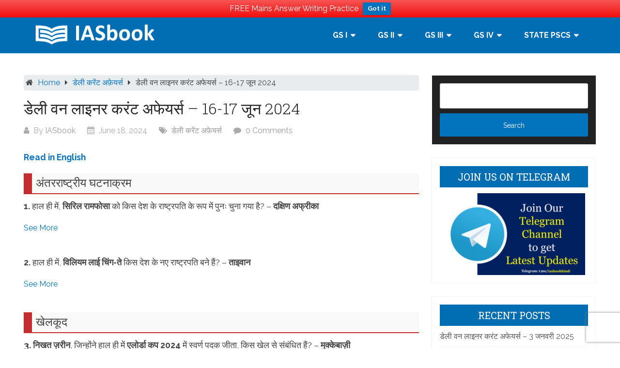

--- FILE ---
content_type: text/html; charset=UTF-8
request_url: https://www.iasbook.com/hindi/daily-current-affairs-16-17-june-2024/
body_size: 22338
content:
<!DOCTYPE html>
<html lang="en-US">
<head itemscope itemtype="http://schema.org/WebSite">
	<meta charset="UTF-8">
	<meta name="viewport" content="width=device-width, initial-scale=1">
	<link rel="profile" href="http://gmpg.org/xfn/11">
	<link rel="pingback" href="https://www.iasbook.com/hindi/xmlrpc.php">
	<link type="text/css" href="https://stackpath.bootstrapcdn.com/bootstrap/4.1.3/css/bootstrap.min.css" rel="stylesheet" />
	<meta name='robots' content='index, follow, max-image-preview:large, max-snippet:-1, max-video-preview:-1' />
	<style>img:is([sizes="auto" i], [sizes^="auto," i]) { contain-intrinsic-size: 3000px 1500px }</style>
	
	<!-- This site is optimized with the Yoast SEO plugin v25.9 - https://yoast.com/wordpress/plugins/seo/ -->
	<title>डेली वन लाइनर करंट अफेयर्स – 16-17 जून 2024 - IASbook</title>
	<link rel="canonical" href="https://www.iasbook.com/hindi/daily-current-affairs-16-17-june-2024/" />
	<meta property="og:locale" content="en_US" />
	<meta property="og:type" content="article" />
	<meta property="og:title" content="डेली वन लाइनर करंट अफेयर्स – 16-17 जून 2024 - IASbook" />
	<meta property="og:description" content="Read in English अंतरराष्ट्रीय घटनाक्रम 1. हाल ही में, सिरिल रामफोसा को किस देश के राष्ट्रपति के रूप में पुनः [&hellip;]" />
	<meta property="og:url" content="https://www.iasbook.com/hindi/daily-current-affairs-16-17-june-2024/" />
	<meta property="og:site_name" content="IASbook" />
	<meta property="article:published_time" content="2024-06-18T09:12:45+00:00" />
	<meta property="article:modified_time" content="2024-06-18T09:16:15+00:00" />
	<meta name="author" content="IASbook" />
	<meta name="twitter:card" content="summary_large_image" />
	<meta name="twitter:label1" content="Written by" />
	<meta name="twitter:data1" content="IASbook" />
	<meta name="twitter:label2" content="Est. reading time" />
	<meta name="twitter:data2" content="7 minutes" />
	<script type="application/ld+json" class="yoast-schema-graph">{"@context":"https://schema.org","@graph":[{"@type":"Article","@id":"https://www.iasbook.com/hindi/daily-current-affairs-16-17-june-2024/#article","isPartOf":{"@id":"https://www.iasbook.com/hindi/daily-current-affairs-16-17-june-2024/"},"author":{"name":"IASbook","@id":"https://www.iasbook.com/hindi/#/schema/person/630a491091137b169cbd0eaf2b37007b"},"headline":"डेली वन लाइनर करंट अफेयर्स – 16-17 जून 2024","datePublished":"2024-06-18T09:12:45+00:00","dateModified":"2024-06-18T09:16:15+00:00","mainEntityOfPage":{"@id":"https://www.iasbook.com/hindi/daily-current-affairs-16-17-june-2024/"},"wordCount":280,"commentCount":0,"publisher":{"@id":"https://www.iasbook.com/hindi/#organization"},"articleSection":["डेली करेंट अफ़ेयर्स"],"inLanguage":"en-US","potentialAction":[{"@type":"CommentAction","name":"Comment","target":["https://www.iasbook.com/hindi/daily-current-affairs-16-17-june-2024/#respond"]}]},{"@type":"WebPage","@id":"https://www.iasbook.com/hindi/daily-current-affairs-16-17-june-2024/","url":"https://www.iasbook.com/hindi/daily-current-affairs-16-17-june-2024/","name":"डेली वन लाइनर करंट अफेयर्स – 16-17 जून 2024 - IASbook","isPartOf":{"@id":"https://www.iasbook.com/hindi/#website"},"datePublished":"2024-06-18T09:12:45+00:00","dateModified":"2024-06-18T09:16:15+00:00","breadcrumb":{"@id":"https://www.iasbook.com/hindi/daily-current-affairs-16-17-june-2024/#breadcrumb"},"inLanguage":"en-US","potentialAction":[{"@type":"ReadAction","target":["https://www.iasbook.com/hindi/daily-current-affairs-16-17-june-2024/"]}]},{"@type":"BreadcrumbList","@id":"https://www.iasbook.com/hindi/daily-current-affairs-16-17-june-2024/#breadcrumb","itemListElement":[{"@type":"ListItem","position":1,"name":"Home","item":"https://www.iasbook.com/hindi/"},{"@type":"ListItem","position":2,"name":"Blog","item":"https://www.iasbook.com/hindi/blog/"},{"@type":"ListItem","position":3,"name":"डेली वन लाइनर करंट अफेयर्स – 16-17 जून 2024"}]},{"@type":"WebSite","@id":"https://www.iasbook.com/hindi/#website","url":"https://www.iasbook.com/hindi/","name":"IASbook","description":"Study For Civil Services","publisher":{"@id":"https://www.iasbook.com/hindi/#organization"},"potentialAction":[{"@type":"SearchAction","target":{"@type":"EntryPoint","urlTemplate":"https://www.iasbook.com/hindi/?s={search_term_string}"},"query-input":{"@type":"PropertyValueSpecification","valueRequired":true,"valueName":"search_term_string"}}],"inLanguage":"en-US"},{"@type":"Organization","@id":"https://www.iasbook.com/hindi/#organization","name":"IASbook","url":"https://www.iasbook.com/hindi/","logo":{"@type":"ImageObject","inLanguage":"en-US","@id":"https://www.iasbook.com/hindi/#/schema/logo/image/","url":"https://www.iasbook.com/hindi/wp-content/uploads/2018/10/iasbook-logo-v2-1.png","contentUrl":"https://www.iasbook.com/hindi/wp-content/uploads/2018/10/iasbook-logo-v2-1.png","width":264,"height":56,"caption":"IASbook"},"image":{"@id":"https://www.iasbook.com/hindi/#/schema/logo/image/"}},{"@type":"Person","@id":"https://www.iasbook.com/hindi/#/schema/person/630a491091137b169cbd0eaf2b37007b","name":"IASbook","image":{"@type":"ImageObject","inLanguage":"en-US","@id":"https://www.iasbook.com/hindi/#/schema/person/image/","url":"https://secure.gravatar.com/avatar/7a8b1a2a26151e06c0c5bd1bdd617dab88c67a576b33c0fac949a7a5dbf61fca?s=96&d=mm&r=g","contentUrl":"https://secure.gravatar.com/avatar/7a8b1a2a26151e06c0c5bd1bdd617dab88c67a576b33c0fac949a7a5dbf61fca?s=96&d=mm&r=g","caption":"IASbook"},"url":"https://www.iasbook.com/hindi/author/iasbook/"}]}</script>
	<!-- / Yoast SEO plugin. -->


<link rel='dns-prefetch' href='//fonts.googleapis.com' />
<link rel="alternate" type="application/rss+xml" title="IASbook &raquo; Feed" href="https://www.iasbook.com/hindi/feed/" />
<link rel="alternate" type="application/rss+xml" title="IASbook &raquo; Comments Feed" href="https://www.iasbook.com/hindi/comments/feed/" />
<link rel="alternate" type="application/rss+xml" title="IASbook &raquo; डेली वन लाइनर करंट अफेयर्स – 16-17 जून 2024 Comments Feed" href="https://www.iasbook.com/hindi/daily-current-affairs-16-17-june-2024/feed/" />
<script type="text/javascript">
/* <![CDATA[ */
window._wpemojiSettings = {"baseUrl":"https:\/\/s.w.org\/images\/core\/emoji\/16.0.1\/72x72\/","ext":".png","svgUrl":"https:\/\/s.w.org\/images\/core\/emoji\/16.0.1\/svg\/","svgExt":".svg","source":{"concatemoji":"https:\/\/www.iasbook.com\/hindi\/wp-includes\/js\/wp-emoji-release.min.js?ver=6.8.3"}};
/*! This file is auto-generated */
!function(s,n){var o,i,e;function c(e){try{var t={supportTests:e,timestamp:(new Date).valueOf()};sessionStorage.setItem(o,JSON.stringify(t))}catch(e){}}function p(e,t,n){e.clearRect(0,0,e.canvas.width,e.canvas.height),e.fillText(t,0,0);var t=new Uint32Array(e.getImageData(0,0,e.canvas.width,e.canvas.height).data),a=(e.clearRect(0,0,e.canvas.width,e.canvas.height),e.fillText(n,0,0),new Uint32Array(e.getImageData(0,0,e.canvas.width,e.canvas.height).data));return t.every(function(e,t){return e===a[t]})}function u(e,t){e.clearRect(0,0,e.canvas.width,e.canvas.height),e.fillText(t,0,0);for(var n=e.getImageData(16,16,1,1),a=0;a<n.data.length;a++)if(0!==n.data[a])return!1;return!0}function f(e,t,n,a){switch(t){case"flag":return n(e,"\ud83c\udff3\ufe0f\u200d\u26a7\ufe0f","\ud83c\udff3\ufe0f\u200b\u26a7\ufe0f")?!1:!n(e,"\ud83c\udde8\ud83c\uddf6","\ud83c\udde8\u200b\ud83c\uddf6")&&!n(e,"\ud83c\udff4\udb40\udc67\udb40\udc62\udb40\udc65\udb40\udc6e\udb40\udc67\udb40\udc7f","\ud83c\udff4\u200b\udb40\udc67\u200b\udb40\udc62\u200b\udb40\udc65\u200b\udb40\udc6e\u200b\udb40\udc67\u200b\udb40\udc7f");case"emoji":return!a(e,"\ud83e\udedf")}return!1}function g(e,t,n,a){var r="undefined"!=typeof WorkerGlobalScope&&self instanceof WorkerGlobalScope?new OffscreenCanvas(300,150):s.createElement("canvas"),o=r.getContext("2d",{willReadFrequently:!0}),i=(o.textBaseline="top",o.font="600 32px Arial",{});return e.forEach(function(e){i[e]=t(o,e,n,a)}),i}function t(e){var t=s.createElement("script");t.src=e,t.defer=!0,s.head.appendChild(t)}"undefined"!=typeof Promise&&(o="wpEmojiSettingsSupports",i=["flag","emoji"],n.supports={everything:!0,everythingExceptFlag:!0},e=new Promise(function(e){s.addEventListener("DOMContentLoaded",e,{once:!0})}),new Promise(function(t){var n=function(){try{var e=JSON.parse(sessionStorage.getItem(o));if("object"==typeof e&&"number"==typeof e.timestamp&&(new Date).valueOf()<e.timestamp+604800&&"object"==typeof e.supportTests)return e.supportTests}catch(e){}return null}();if(!n){if("undefined"!=typeof Worker&&"undefined"!=typeof OffscreenCanvas&&"undefined"!=typeof URL&&URL.createObjectURL&&"undefined"!=typeof Blob)try{var e="postMessage("+g.toString()+"("+[JSON.stringify(i),f.toString(),p.toString(),u.toString()].join(",")+"));",a=new Blob([e],{type:"text/javascript"}),r=new Worker(URL.createObjectURL(a),{name:"wpTestEmojiSupports"});return void(r.onmessage=function(e){c(n=e.data),r.terminate(),t(n)})}catch(e){}c(n=g(i,f,p,u))}t(n)}).then(function(e){for(var t in e)n.supports[t]=e[t],n.supports.everything=n.supports.everything&&n.supports[t],"flag"!==t&&(n.supports.everythingExceptFlag=n.supports.everythingExceptFlag&&n.supports[t]);n.supports.everythingExceptFlag=n.supports.everythingExceptFlag&&!n.supports.flag,n.DOMReady=!1,n.readyCallback=function(){n.DOMReady=!0}}).then(function(){return e}).then(function(){var e;n.supports.everything||(n.readyCallback(),(e=n.source||{}).concatemoji?t(e.concatemoji):e.wpemoji&&e.twemoji&&(t(e.twemoji),t(e.wpemoji)))}))}((window,document),window._wpemojiSettings);
/* ]]> */
</script>
<style id='wp-emoji-styles-inline-css' type='text/css'>

	img.wp-smiley, img.emoji {
		display: inline !important;
		border: none !important;
		box-shadow: none !important;
		height: 1em !important;
		width: 1em !important;
		margin: 0 0.07em !important;
		vertical-align: -0.1em !important;
		background: none !important;
		padding: 0 !important;
	}
</style>
<link rel='stylesheet' id='wp-block-library-css' href='https://www.iasbook.com/hindi/wp-includes/css/dist/block-library/style.min.css?ver=6.8.3' type='text/css' media='all' />
<style id='classic-theme-styles-inline-css' type='text/css'>
/*! This file is auto-generated */
.wp-block-button__link{color:#fff;background-color:#32373c;border-radius:9999px;box-shadow:none;text-decoration:none;padding:calc(.667em + 2px) calc(1.333em + 2px);font-size:1.125em}.wp-block-file__button{background:#32373c;color:#fff;text-decoration:none}
</style>
<style id='global-styles-inline-css' type='text/css'>
:root{--wp--preset--aspect-ratio--square: 1;--wp--preset--aspect-ratio--4-3: 4/3;--wp--preset--aspect-ratio--3-4: 3/4;--wp--preset--aspect-ratio--3-2: 3/2;--wp--preset--aspect-ratio--2-3: 2/3;--wp--preset--aspect-ratio--16-9: 16/9;--wp--preset--aspect-ratio--9-16: 9/16;--wp--preset--color--black: #000000;--wp--preset--color--cyan-bluish-gray: #abb8c3;--wp--preset--color--white: #ffffff;--wp--preset--color--pale-pink: #f78da7;--wp--preset--color--vivid-red: #cf2e2e;--wp--preset--color--luminous-vivid-orange: #ff6900;--wp--preset--color--luminous-vivid-amber: #fcb900;--wp--preset--color--light-green-cyan: #7bdcb5;--wp--preset--color--vivid-green-cyan: #00d084;--wp--preset--color--pale-cyan-blue: #8ed1fc;--wp--preset--color--vivid-cyan-blue: #0693e3;--wp--preset--color--vivid-purple: #9b51e0;--wp--preset--gradient--vivid-cyan-blue-to-vivid-purple: linear-gradient(135deg,rgba(6,147,227,1) 0%,rgb(155,81,224) 100%);--wp--preset--gradient--light-green-cyan-to-vivid-green-cyan: linear-gradient(135deg,rgb(122,220,180) 0%,rgb(0,208,130) 100%);--wp--preset--gradient--luminous-vivid-amber-to-luminous-vivid-orange: linear-gradient(135deg,rgba(252,185,0,1) 0%,rgba(255,105,0,1) 100%);--wp--preset--gradient--luminous-vivid-orange-to-vivid-red: linear-gradient(135deg,rgba(255,105,0,1) 0%,rgb(207,46,46) 100%);--wp--preset--gradient--very-light-gray-to-cyan-bluish-gray: linear-gradient(135deg,rgb(238,238,238) 0%,rgb(169,184,195) 100%);--wp--preset--gradient--cool-to-warm-spectrum: linear-gradient(135deg,rgb(74,234,220) 0%,rgb(151,120,209) 20%,rgb(207,42,186) 40%,rgb(238,44,130) 60%,rgb(251,105,98) 80%,rgb(254,248,76) 100%);--wp--preset--gradient--blush-light-purple: linear-gradient(135deg,rgb(255,206,236) 0%,rgb(152,150,240) 100%);--wp--preset--gradient--blush-bordeaux: linear-gradient(135deg,rgb(254,205,165) 0%,rgb(254,45,45) 50%,rgb(107,0,62) 100%);--wp--preset--gradient--luminous-dusk: linear-gradient(135deg,rgb(255,203,112) 0%,rgb(199,81,192) 50%,rgb(65,88,208) 100%);--wp--preset--gradient--pale-ocean: linear-gradient(135deg,rgb(255,245,203) 0%,rgb(182,227,212) 50%,rgb(51,167,181) 100%);--wp--preset--gradient--electric-grass: linear-gradient(135deg,rgb(202,248,128) 0%,rgb(113,206,126) 100%);--wp--preset--gradient--midnight: linear-gradient(135deg,rgb(2,3,129) 0%,rgb(40,116,252) 100%);--wp--preset--font-size--small: 13px;--wp--preset--font-size--medium: 20px;--wp--preset--font-size--large: 36px;--wp--preset--font-size--x-large: 42px;--wp--preset--spacing--20: 0.44rem;--wp--preset--spacing--30: 0.67rem;--wp--preset--spacing--40: 1rem;--wp--preset--spacing--50: 1.5rem;--wp--preset--spacing--60: 2.25rem;--wp--preset--spacing--70: 3.38rem;--wp--preset--spacing--80: 5.06rem;--wp--preset--shadow--natural: 6px 6px 9px rgba(0, 0, 0, 0.2);--wp--preset--shadow--deep: 12px 12px 50px rgba(0, 0, 0, 0.4);--wp--preset--shadow--sharp: 6px 6px 0px rgba(0, 0, 0, 0.2);--wp--preset--shadow--outlined: 6px 6px 0px -3px rgba(255, 255, 255, 1), 6px 6px rgba(0, 0, 0, 1);--wp--preset--shadow--crisp: 6px 6px 0px rgba(0, 0, 0, 1);}:where(.is-layout-flex){gap: 0.5em;}:where(.is-layout-grid){gap: 0.5em;}body .is-layout-flex{display: flex;}.is-layout-flex{flex-wrap: wrap;align-items: center;}.is-layout-flex > :is(*, div){margin: 0;}body .is-layout-grid{display: grid;}.is-layout-grid > :is(*, div){margin: 0;}:where(.wp-block-columns.is-layout-flex){gap: 2em;}:where(.wp-block-columns.is-layout-grid){gap: 2em;}:where(.wp-block-post-template.is-layout-flex){gap: 1.25em;}:where(.wp-block-post-template.is-layout-grid){gap: 1.25em;}.has-black-color{color: var(--wp--preset--color--black) !important;}.has-cyan-bluish-gray-color{color: var(--wp--preset--color--cyan-bluish-gray) !important;}.has-white-color{color: var(--wp--preset--color--white) !important;}.has-pale-pink-color{color: var(--wp--preset--color--pale-pink) !important;}.has-vivid-red-color{color: var(--wp--preset--color--vivid-red) !important;}.has-luminous-vivid-orange-color{color: var(--wp--preset--color--luminous-vivid-orange) !important;}.has-luminous-vivid-amber-color{color: var(--wp--preset--color--luminous-vivid-amber) !important;}.has-light-green-cyan-color{color: var(--wp--preset--color--light-green-cyan) !important;}.has-vivid-green-cyan-color{color: var(--wp--preset--color--vivid-green-cyan) !important;}.has-pale-cyan-blue-color{color: var(--wp--preset--color--pale-cyan-blue) !important;}.has-vivid-cyan-blue-color{color: var(--wp--preset--color--vivid-cyan-blue) !important;}.has-vivid-purple-color{color: var(--wp--preset--color--vivid-purple) !important;}.has-black-background-color{background-color: var(--wp--preset--color--black) !important;}.has-cyan-bluish-gray-background-color{background-color: var(--wp--preset--color--cyan-bluish-gray) !important;}.has-white-background-color{background-color: var(--wp--preset--color--white) !important;}.has-pale-pink-background-color{background-color: var(--wp--preset--color--pale-pink) !important;}.has-vivid-red-background-color{background-color: var(--wp--preset--color--vivid-red) !important;}.has-luminous-vivid-orange-background-color{background-color: var(--wp--preset--color--luminous-vivid-orange) !important;}.has-luminous-vivid-amber-background-color{background-color: var(--wp--preset--color--luminous-vivid-amber) !important;}.has-light-green-cyan-background-color{background-color: var(--wp--preset--color--light-green-cyan) !important;}.has-vivid-green-cyan-background-color{background-color: var(--wp--preset--color--vivid-green-cyan) !important;}.has-pale-cyan-blue-background-color{background-color: var(--wp--preset--color--pale-cyan-blue) !important;}.has-vivid-cyan-blue-background-color{background-color: var(--wp--preset--color--vivid-cyan-blue) !important;}.has-vivid-purple-background-color{background-color: var(--wp--preset--color--vivid-purple) !important;}.has-black-border-color{border-color: var(--wp--preset--color--black) !important;}.has-cyan-bluish-gray-border-color{border-color: var(--wp--preset--color--cyan-bluish-gray) !important;}.has-white-border-color{border-color: var(--wp--preset--color--white) !important;}.has-pale-pink-border-color{border-color: var(--wp--preset--color--pale-pink) !important;}.has-vivid-red-border-color{border-color: var(--wp--preset--color--vivid-red) !important;}.has-luminous-vivid-orange-border-color{border-color: var(--wp--preset--color--luminous-vivid-orange) !important;}.has-luminous-vivid-amber-border-color{border-color: var(--wp--preset--color--luminous-vivid-amber) !important;}.has-light-green-cyan-border-color{border-color: var(--wp--preset--color--light-green-cyan) !important;}.has-vivid-green-cyan-border-color{border-color: var(--wp--preset--color--vivid-green-cyan) !important;}.has-pale-cyan-blue-border-color{border-color: var(--wp--preset--color--pale-cyan-blue) !important;}.has-vivid-cyan-blue-border-color{border-color: var(--wp--preset--color--vivid-cyan-blue) !important;}.has-vivid-purple-border-color{border-color: var(--wp--preset--color--vivid-purple) !important;}.has-vivid-cyan-blue-to-vivid-purple-gradient-background{background: var(--wp--preset--gradient--vivid-cyan-blue-to-vivid-purple) !important;}.has-light-green-cyan-to-vivid-green-cyan-gradient-background{background: var(--wp--preset--gradient--light-green-cyan-to-vivid-green-cyan) !important;}.has-luminous-vivid-amber-to-luminous-vivid-orange-gradient-background{background: var(--wp--preset--gradient--luminous-vivid-amber-to-luminous-vivid-orange) !important;}.has-luminous-vivid-orange-to-vivid-red-gradient-background{background: var(--wp--preset--gradient--luminous-vivid-orange-to-vivid-red) !important;}.has-very-light-gray-to-cyan-bluish-gray-gradient-background{background: var(--wp--preset--gradient--very-light-gray-to-cyan-bluish-gray) !important;}.has-cool-to-warm-spectrum-gradient-background{background: var(--wp--preset--gradient--cool-to-warm-spectrum) !important;}.has-blush-light-purple-gradient-background{background: var(--wp--preset--gradient--blush-light-purple) !important;}.has-blush-bordeaux-gradient-background{background: var(--wp--preset--gradient--blush-bordeaux) !important;}.has-luminous-dusk-gradient-background{background: var(--wp--preset--gradient--luminous-dusk) !important;}.has-pale-ocean-gradient-background{background: var(--wp--preset--gradient--pale-ocean) !important;}.has-electric-grass-gradient-background{background: var(--wp--preset--gradient--electric-grass) !important;}.has-midnight-gradient-background{background: var(--wp--preset--gradient--midnight) !important;}.has-small-font-size{font-size: var(--wp--preset--font-size--small) !important;}.has-medium-font-size{font-size: var(--wp--preset--font-size--medium) !important;}.has-large-font-size{font-size: var(--wp--preset--font-size--large) !important;}.has-x-large-font-size{font-size: var(--wp--preset--font-size--x-large) !important;}
:where(.wp-block-post-template.is-layout-flex){gap: 1.25em;}:where(.wp-block-post-template.is-layout-grid){gap: 1.25em;}
:where(.wp-block-columns.is-layout-flex){gap: 2em;}:where(.wp-block-columns.is-layout-grid){gap: 2em;}
:root :where(.wp-block-pullquote){font-size: 1.5em;line-height: 1.6;}
</style>
<link rel='stylesheet' id='toc-screen-css' href='https://www.iasbook.com/hindi/wp-content/plugins/table-of-contents-plus/screen.min.css?ver=2411.1' type='text/css' media='all' />
<link rel='stylesheet' id='wpProQuiz_front_style-css' href='https://www.iasbook.com/hindi/wp-content/plugins/wp-pro-quiz/css/wpProQuiz_front.min.css?ver=0.37' type='text/css' media='all' />
<link rel='stylesheet' id='wpfront-notification-bar-css' href='https://www.iasbook.com/hindi/wp-content/plugins/wpfront-notification-bar/css/wpfront-notification-bar.min.css?ver=3.5.1.05102' type='text/css' media='all' />
<link rel='stylesheet' id='schema-lite-style-css' href='https://www.iasbook.com/hindi/wp-content/themes/iasbook-wp-theme/style.css?ver=6.8.3' type='text/css' media='all' />
<style id='schema-lite-style-inline-css' type='text/css'>

		#site-header, #navigation.mobile-menu-wrapper { background-image: url(''); }
		.primary-navigation #navigation li:hover > a, #tabber .inside li .meta b,footer .widget li a:hover,.fn a,.reply a,#tabber .inside li div.info .entry-title a:hover, #navigation ul ul a:hover,.single_post a, a:hover, .sidebar.c-4-12 .textwidget a, #site-footer .textwidget a, #commentform a, #tabber .inside li a, .copyrights a:hover, a, .sidebar.c-4-12 a:hover, .top a:hover, footer .tagcloud a:hover, .title a, .related-posts .post:hover .title { color: #0274be; }

		#navigation ul li.current-menu-item a { color: #000!important; }

		.nav-previous a:hover, .nav-next a:hover, #commentform input#submit, #searchform input[type='submit'], .home_menu_item, .currenttext, .pagination a:hover, .mts-subscribe input[type='submit'], .pagination .current, .woocommerce nav.woocommerce-pagination ul li a:focus, .woocommerce nav.woocommerce-pagination ul li a:hover, .woocommerce nav.woocommerce-pagination ul li span.current, .woocommerce-product-search input[type='submit'], .woocommerce a.button, .woocommerce-page a.button, .woocommerce button.button, .woocommerce-page button.button, .woocommerce input.button, .woocommerce-page input.button, .woocommerce #respond input#submit, .woocommerce-page #respond input#submit, .woocommerce #content input.button, .woocommerce-page #content input.button, .featured-thumbnail .latestPost-review-wrapper.wp-review-show-total, .tagcloud a, .woocommerce nav.woocommerce-pagination ul li span.current, .woocommerce-page nav.woocommerce-pagination ul li span.current, .woocommerce #content nav.woocommerce-pagination ul li span.current, .woocommerce-page #content nav.woocommerce-pagination ul li span.current, .woocommerce nav.woocommerce-pagination ul li a:hover, .woocommerce-page nav.woocommerce-pagination ul li a:hover, .woocommerce #content nav.woocommerce-pagination ul li a:hover, .woocommerce-page #content nav.woocommerce-pagination ul li a:hover, #searchform input[type='submit'], .woocommerce-product-search input[type='submit'] { background-color: #0274be; }

		.woocommerce nav.woocommerce-pagination ul li span.current, .woocommerce-page nav.woocommerce-pagination ul li span.current, .woocommerce #content nav.woocommerce-pagination ul li span.current, .woocommerce-page #content nav.woocommerce-pagination ul li span.current, .woocommerce nav.woocommerce-pagination ul li a:hover, .woocommerce-page nav.woocommerce-pagination ul li a:hover, .woocommerce #content nav.woocommerce-pagination ul li a:hover, .woocommerce-page #content nav.woocommerce-pagination ul li a:hover, .woocommerce nav.woocommerce-pagination ul li a:focus, .woocommerce-page nav.woocommerce-pagination ul li a:focus, .woocommerce #content nav.woocommerce-pagination ul li a:focus, .woocommerce-page #content nav.woocommerce-pagination ul li a:focus, .pagination .current, .tagcloud a { border-color: #0274be; }
		.corner { border-color: transparent transparent #0274be transparent;}

		footer, #commentform input#submit:hover, .featured-thumbnail .latestPost-review-wrapper { background-color: #222222; }
			
</style>
<link rel='stylesheet' id='schema-lite-fonts-css' href='https://fonts.googleapis.com/css?family=Roboto+Slab%3A300%2C400%7CRaleway%3A400%2C500%2C700&#038;subset=latin-ext' type='text/css' media='all' />
<script type="text/javascript" src="https://www.iasbook.com/hindi/wp-includes/js/jquery/jquery.min.js?ver=3.7.1" id="jquery-core-js"></script>
<script type="text/javascript" src="https://www.iasbook.com/hindi/wp-includes/js/jquery/jquery-migrate.min.js?ver=3.4.1" id="jquery-migrate-js"></script>
<script type="text/javascript" src="https://www.iasbook.com/hindi/wp-content/plugins/wpfront-notification-bar/jquery-plugins/js-cookie.min.js?ver=2.2.1" id="js-cookie-js"></script>
<script type="text/javascript" src="https://www.iasbook.com/hindi/wp-content/plugins/wpfront-notification-bar/js/wpfront-notification-bar.min.js?ver=3.5.1.05102" id="wpfront-notification-bar-js"></script>
<script type="text/javascript" src="https://www.iasbook.com/hindi/wp-content/themes/iasbook-wp-theme/js/customscripts.js?ver=6.8.3" id="schema-lite-customscripts-js"></script>
<link rel="https://api.w.org/" href="https://www.iasbook.com/hindi/wp-json/" /><link rel="alternate" title="JSON" type="application/json" href="https://www.iasbook.com/hindi/wp-json/wp/v2/posts/371063" /><link rel="EditURI" type="application/rsd+xml" title="RSD" href="https://www.iasbook.com/hindi/xmlrpc.php?rsd" />
<meta name="generator" content="WordPress 6.8.3" />
<link rel='shortlink' href='https://www.iasbook.com/hindi/?p=371063' />
<link rel="alternate" title="oEmbed (JSON)" type="application/json+oembed" href="https://www.iasbook.com/hindi/wp-json/oembed/1.0/embed?url=https%3A%2F%2Fwww.iasbook.com%2Fhindi%2Fdaily-current-affairs-16-17-june-2024%2F" />
<link rel="alternate" title="oEmbed (XML)" type="text/xml+oembed" href="https://www.iasbook.com/hindi/wp-json/oembed/1.0/embed?url=https%3A%2F%2Fwww.iasbook.com%2Fhindi%2Fdaily-current-affairs-16-17-june-2024%2F&#038;format=xml" />
<style type="text/css">.recentcomments a{display:inline !important;padding:0 !important;margin:0 !important;}</style>	<style type="text/css">
			.site-title a,
		.site-description, #navigation a {
			color: #ffffff;
		}
		</style>
	<link rel="icon" href="https://www.iasbook.com/hindi/wp-content/uploads/2018/10/iasbook-icon-1-100x100.png" sizes="32x32" />
<link rel="icon" href="https://www.iasbook.com/hindi/wp-content/uploads/2018/10/iasbook-icon-1.png" sizes="192x192" />
<link rel="apple-touch-icon" href="https://www.iasbook.com/hindi/wp-content/uploads/2018/10/iasbook-icon-1.png" />
<meta name="msapplication-TileImage" content="https://www.iasbook.com/hindi/wp-content/uploads/2018/10/iasbook-icon-1.png" />
	
</head>

<body class="wp-singular post-template-default single single-post postid-371063 single-format-standard wp-custom-logo wp-theme-iasbook-wp-theme group-blog" itemscope itemtype="http://schema.org/WebPage">
	<div class="main-container">
		<a class="skip-link screen-reader-text" href="#content">Skip to content</a>
		<div class="top-navigation">
			<div class="container clear">
				<nav id="navigation" class="top-navigation" role="navigation" itemscope itemtype="http://schema.org/SiteNavigationElement">
									</nav><!-- #site-navigation -->
			</div>
		</div>
		<header id="site-header" role="banner" itemscope itemtype="http://schema.org/WPHeader">
			<div class="container clear">
				<div class="site-branding">
																		<h2 id="logo" class="image-logo" itemprop="headline">
								<a href="https://www.iasbook.com/hindi/" class="custom-logo-link" rel="home"><img width="264" height="56" src="https://www.iasbook.com/hindi/wp-content/uploads/2018/10/iasbook-logo-v2-1.png" class="custom-logo" alt="IASbook" decoding="async" /></a>							</h2><!-- END #logo -->
															</div><!-- .site-branding -->

				<div class="primary-navigation" itemscope itemtype="http://schema.org/SiteNavigationElement">
					<a href="#" id="pull" class="toggle-mobile-menu"></a>
					<nav id="navigation" class="primary-navigation mobile-menu-wrapper" role="navigation">
													<ul id="menu-main-menu" class="menu clearfix"><li id="menu-item-349519" class="menu-item menu-item-type-post_type menu-item-object-page menu-item-has-children menu-item-349519"><a href="https://www.iasbook.com/hindi/gs-i/">GS I</a>
<ul class="sub-menu">
	<li id="menu-item-349361" class="menu-item menu-item-type-taxonomy menu-item-object-category menu-item-349361"><a href="https://www.iasbook.com/hindi/category/indian-culture/">भारतीय संस्कृति</a></li>
	<li id="menu-item-349638" class="menu-item menu-item-type-taxonomy menu-item-object-category menu-item-349638"><a href="https://www.iasbook.com/hindi/category/indian-history/modern-india/">आधुनिक भारत</a></li>
	<li id="menu-item-349367" class="menu-item menu-item-type-taxonomy menu-item-object-category menu-item-349367"><a href="https://www.iasbook.com/hindi/category/world-history/">विश्व इतिहास</a></li>
	<li id="menu-item-349366" class="menu-item menu-item-type-taxonomy menu-item-object-category menu-item-349366"><a href="https://www.iasbook.com/hindi/category/geography/">भूगोल</a></li>
	<li id="menu-item-349360" class="menu-item menu-item-type-taxonomy menu-item-object-category menu-item-349360"><a href="https://www.iasbook.com/hindi/category/indian-society/">भारतीय समाज</a></li>
</ul>
</li>
<li id="menu-item-349521" class="menu-item menu-item-type-post_type menu-item-object-page menu-item-has-children menu-item-349521"><a href="https://www.iasbook.com/hindi/gs-ii/">GS II</a>
<ul class="sub-menu">
	<li id="menu-item-349359" class="menu-item menu-item-type-taxonomy menu-item-object-category menu-item-349359"><a href="https://www.iasbook.com/hindi/category/indian-polity/">भारतीय राजनीति</a></li>
	<li id="menu-item-349369" class="menu-item menu-item-type-taxonomy menu-item-object-category menu-item-349369"><a href="https://www.iasbook.com/hindi/category/governance/">सुशासन</a></li>
	<li id="menu-item-349368" class="menu-item menu-item-type-taxonomy menu-item-object-category menu-item-349368"><a href="https://www.iasbook.com/hindi/category/social-issues/">सामाजिक मुद्दे</a></li>
	<li id="menu-item-349348" class="menu-item menu-item-type-taxonomy menu-item-object-category menu-item-349348"><a href="https://www.iasbook.com/hindi/category/health/">स्वास्थ्य</a></li>
	<li id="menu-item-349347" class="menu-item menu-item-type-taxonomy menu-item-object-category menu-item-349347"><a href="https://www.iasbook.com/hindi/category/education/">शिक्षा</a></li>
	<li id="menu-item-349350" class="menu-item menu-item-type-taxonomy menu-item-object-category menu-item-349350"><a href="https://www.iasbook.com/hindi/category/international-relation/">अंतरराष्ट्रीय संबंध</a></li>
</ul>
</li>
<li id="menu-item-349520" class="menu-item menu-item-type-post_type menu-item-object-page menu-item-has-children menu-item-349520"><a href="https://www.iasbook.com/hindi/gs-iii/">GS III</a>
<ul class="sub-menu">
	<li id="menu-item-349358" class="menu-item menu-item-type-taxonomy menu-item-object-category menu-item-349358"><a href="https://www.iasbook.com/hindi/category/indian-economy/">भारतीय अर्थव्यवस्था</a></li>
	<li id="menu-item-349357" class="menu-item menu-item-type-taxonomy menu-item-object-category menu-item-349357"><a href="https://www.iasbook.com/hindi/category/environment/">पर्यावरण एवं पारिस्थितिकी</a></li>
	<li id="menu-item-349351" class="menu-item menu-item-type-taxonomy menu-item-object-category menu-item-349351"><a href="https://www.iasbook.com/hindi/category/internal-security/">आंतरिक सुरक्षा</a></li>
</ul>
</li>
<li id="menu-item-349522" class="menu-item menu-item-type-post_type menu-item-object-page menu-item-has-children menu-item-349522"><a href="https://www.iasbook.com/hindi/gs-iv/">GS IV</a>
<ul class="sub-menu">
	<li id="menu-item-349353" class="menu-item menu-item-type-taxonomy menu-item-object-category menu-item-349353"><a href="https://www.iasbook.com/hindi/category/ethics/">नीतिशास्त्र</a></li>
	<li id="menu-item-349356" class="menu-item menu-item-type-taxonomy menu-item-object-category menu-item-349356"><a href="https://www.iasbook.com/hindi/category/ethics/indian-thinkers/">भारतीय विचारक</a></li>
	<li id="menu-item-349355" class="menu-item menu-item-type-taxonomy menu-item-object-category menu-item-349355"><a href="https://www.iasbook.com/hindi/category/ethics/western-ethics/">पश्चिमी विचारक</a></li>
	<li id="menu-item-349354" class="menu-item menu-item-type-taxonomy menu-item-object-category menu-item-349354"><a href="https://www.iasbook.com/hindi/category/ethics/case-studies/">केस स्टडीज़</a></li>
</ul>
</li>
<li id="menu-item-349523" class="menu-item menu-item-type-post_type menu-item-object-page menu-item-has-children menu-item-349523"><a href="https://www.iasbook.com/hindi/state-pscs/">State PSCs</a>
<ul class="sub-menu">
	<li id="menu-item-349349" class="menu-item menu-item-type-taxonomy menu-item-object-category menu-item-349349"><a href="https://www.iasbook.com/hindi/category/uppsc/">UPPSC</a></li>
	<li id="menu-item-350146" class="menu-item menu-item-type-taxonomy menu-item-object-category menu-item-350146"><a href="https://www.iasbook.com/hindi/category/mppsc/">MPPSC</a></li>
</ul>
</li>
</ul>											</nav><!-- #site-navigation -->
				</div>
			</div>
			
		</header><!-- #masthead -->

<div id="page" class="single">
	<div class="content">
		<!-- Start Article -->
		<article class="article">		
							<div id="post-371063" class="post post-371063 type-post status-publish format-standard hentry category-daily-current-affairs">
					<div class="single_post">

													<div class="breadcrumb" xmlns:v="http://rdf.data-vocabulary.org/#"><span class="home"><i class="schema-lite-icon icon-home"></i></span><span typeof="v:Breadcrumb" class="root"><a rel="v:url" property="v:title" href="https://www.iasbook.com/hindi">Home</a></span><span><i class="schema-lite-icon icon-right-dir"></i></span><span typeof="v:Breadcrumb"><a href="https://www.iasbook.com/hindi/category/daily-current-affairs/" rel="v:url" property="v:title">डेली करेंट अफ़ेयर्स</a></span><span><i class="schema-lite-icon icon-right-dir"></i></span><span><span>डेली वन लाइनर करंट अफेयर्स – 16-17 जून 2024</span></span></div>
						
						<header>
							<!-- Start Title -->
							<h1 class="title single-title">डेली वन लाइनर करंट अफेयर्स – 16-17 जून 2024</h1>
							<!-- End Title -->
							<!-- Start Post Meta -->
							<div class="post-info">
								<span class="theauthor"><i class="schema-lite-icon icon-user"></i> By <a href="https://www.iasbook.com/hindi/author/iasbook/" title="Posts by IASbook" rel="author">IASbook</a></span>
								<span class="posted-on entry-date date updated"><i class="schema-lite-icon icon-calendar"></i> June 18, 2024</span>
								<span class="featured-cat"><i class="schema-lite-icon icon-tags"></i> <a href="https://www.iasbook.com/hindi/category/daily-current-affairs/" rel="category tag">डेली करेंट अफ़ेयर्स</a></span>
								<span class="thecomment"><i class="schema-lite-icon icon-comment"></i> <a href="https://www.iasbook.com/hindi/daily-current-affairs-16-17-june-2024/#respond">0 Comments</a></span>
							</div>
						</header>

						<!-- Start Content -->
						<div id="content" class="post-single-content box mark-links">
							<p><a href="https://www.iasbook.com/daily-current-affairs-16-17-june-2024/"><strong>Read in English</strong></a></p>
<h2><span class="">अंतरराष्ट्रीय घटनाक्रम</span></h2>
<p><strong>1. </strong>हाल ही में,<strong> सिरिल रामफोसा</strong> को किस देश के राष्ट्रपति के रूप में पुनः चुना गया है? &#8211; <strong>दक्षिण अफ्रीका</strong></p>
<div id="1-link-371063" class="sh-link 1-link sh-hide"><a href="#" onclick="showhide_toggle('1', 371063, 'See More', 'Hide'); return false;" aria-expanded="false"><span id="1-toggle-371063">See More</span></a></div><div id="1-content-371063" class="sh-content 1-content sh-hide" style="display: none;"></p>
<ul>
<li>एएनसी, डेमोक्रेटिक एलायंस (डीए) और अन्य छोटे दलों के बीच गठबंधन समझौते के बाद, 14 जून, 2024 को सिरिल रामफोसा ने दक्षिण अफ्रीका के राष्ट्रपति के रूप में दूसरा कार्यकाल हासिल किया।</li>
<li>एएनसी, 1996 के बाद पहली बार, 29 मई, 2024 के चुनाव में केवल 40% वोट प्राप्त करके संसदीय बहुमत हासिल करने में विफल रही।</li>
<li>रामफोसा पहली बार 15 फरवरी, 2018 को राष्ट्रपति बने। यह 1994 में नेल्सन मंडेला के बाद दक्षिण अफ्रीका की दूसरी राष्ट्रीय एकता सरकार है।</li>
</ul>
<p></div>
<p>&nbsp;</p>
<p><strong>2. </strong>हाल ही में, <strong>विलियम लाई चिंग-ते</strong> किस देश के नए राष्ट्रपति बने हैं? &#8211; <strong>ताइवान</strong></p>
<div id="2-link-371063" class="sh-link 2-link sh-hide"><a href="#" onclick="showhide_toggle('2', 371063, 'See More', 'Hide'); return false;" aria-expanded="false"><span id="2-toggle-371063">See More</span></a></div><div id="2-content-371063" class="sh-content 2-content sh-hide" style="display: none;"></p>
<ul>
<li>विलियम लाई चिंग-ते ने 21 तोपों की सलामी के साथ ताइवान के राष्ट्रपति के रूप में शपथ ली।</li>
<li>उन्होंने ताइवान के लोकतंत्र की प्रशंसा की और चीन से डराने-धमकाने की कोशिशों को बंद करने का आह्वान किया।</li>
<li>लाई और उपराष्ट्रपति हिया बी-खिम ने ताइपे में राष्ट्रपति भवन में एक समारोह में चीनी गणराज्य के संस्थापक सन यात-सेन के चित्र के नीचे शपथ ली।</li>
</ul>
<p></div>
<p>&nbsp;</p>
<h2><span id="Sports" class="ez-toc-section"></span>खेलकूद</h2>
<p><strong>3. निखत ज़रीन</strong>, जिन्होंने हाल ही में <strong>एलोर्डा कप 2024</strong> में स्वर्ण पदक जीता, किस खेल से संबंधित हैं? &#8211;<strong> मुक्केबाज़ी</strong></p>
<div id="3-link-371063" class="sh-link 3-link sh-hide"><a href="#" onclick="showhide_toggle('3', 371063, 'See More', 'Hide'); return false;" aria-expanded="false"><span id="3-toggle-371063">See More</span></a></div><div id="3-content-371063" class="sh-content 3-content sh-hide" style="display: none;"></p>
<ul>
<li>निखत ज़रीन और मीनाक्षी ने अस्ताना, कज़ाकिस्तान में आयोजित तीसरे एलोर्डा कप 2024 में भारत के लिए स्वर्ण पदक जीते।</li>
<li>ज़रीन ने 52 किग्रा वर्ग में कज़ाकिस्तान की झाज़िरा उराकबायेवा को हराया, जबकि मीनाक्षी ने 48 किग्रा वर्ग में उज़्बेकिस्तान की सईदाखोन रखमोनोवा को पराजित किया।</li>
<li>भारत के 21 सदस्यीय मुक्केबाज़ी दल ने कुल 12 पदक हासिल किए: 2 स्वर्ण, 2 सिल्वर और 8 ब्रॉन्ज़ जीते।</li>
</ul>
<p></div>
<p>&nbsp;</p>
<h2>संक्षिप्त खबरें</h2>
<h3>‎चर्चित व्यक्ति</h3>
<p><strong>4. </strong>हाल ही मे वैज्ञानिक<strong> श्रीनिवास हेगड़े</strong> का निधन हो गया, वह कौन से<strong> चंद्रयान मिशन</strong> के डायरेक्टर थे? &#8211; <strong>चंद्रयान &#8211; 1</strong></p>
<div id="4-link-371063" class="sh-link 4-link sh-hide"><a href="#" onclick="showhide_toggle('4', 371063, 'See More', 'Hide'); return false;" aria-expanded="false"><span id="4-toggle-371063">See More</span></a></div><div id="4-content-371063" class="sh-content 4-content sh-hide" style="display: none;"></p>
<ul>
<li>इसरो के पूर्व वैज्ञानिक श्रीनिवास हेगड़े का बेंगलोर में निधन हो गया।</li>
<li>श्रीनिवास हेगड़े 1998 से 2004 तक इसरो के वैज्ञानिक रहे।</li>
<li>यह भारत के चंद्रयान 1 मिशन के डायरेक्टर थे, यह मिशन 2008 मे छोड़ा गया था।</li>
</ul>
<p></div>
<p>&nbsp;</p>
<h3>पुरस्कार एवं सम्मान</h3>
<p><strong>5. </strong>हाल ही मे <strong>कावली पुरस्कार</strong> की घोषणा की गई, यह पुरस्कार किस क्षेत्र मे दिया जाता है? &#8211; <strong>विज्ञान</strong></p>
<div id="5-link-371063" class="sh-link 5-link sh-hide"><a href="#" onclick="showhide_toggle('5', 371063, 'See More', 'Hide'); return false;" aria-expanded="false"><span id="5-toggle-371063">See More</span></a></div><div id="5-content-371063" class="sh-content 5-content sh-hide" style="display: none;"></p>
<ul>
<li>हाल ही मे विज्ञान के क्षेत्र मे दिए जाने वाला प्रसिद्ध पुरस्कार कावली पुरस्कार की घोषणा की गई।</li>
<li>इस वर्ष खगोल भौतिकी, तंत्रिका विज्ञान और नैनो विज्ञान में योगदान के लिए आठ विजेताओं को सम्मानित किया गया।</li>
</ul>
<p></div>
<p>&nbsp;</p>
<p><strong>6. </strong>18वें मुंबई इंटरनेशनल फिल्म फेस्टिवल ऑफ इंडिया 2024 में <strong>डॉ. वी. शांताराम लाइफटाइम अचीवमेंट अवार्ड</strong> से किसे सम्मानित किया गया है? &#8211; <strong>सुब्बैया नल्लमुथु</strong></p>
<div id="6-link-371063" class="sh-link 6-link sh-hide"><a href="#" onclick="showhide_toggle('6', 371063, 'See More', 'Hide'); return false;" aria-expanded="false"><span id="6-toggle-371063">See More</span></a></div><div id="6-content-371063" class="sh-content 6-content sh-hide" style="display: none;"></p>
<ul>
<li>18वें मुंबई अंतरराष्ट्रीय फिल्म उत्सव में फिल्म निर्माता सुब्बैया नल्लमुथु को वी. शांताराम लाइफटाइम अचीवमेंट पुरस्कार से सम्मानित किया गया है।</li>
<li>फिल्म निर्माता सुब्बैया नल्लमुथु को यह पुरस्कार वन्यजीव फिल्म निर्माण के क्षेत्र में उनके योगदान के लिए दिया गया है।</li>
</ul>
<p></div>
<p>&nbsp;</p>
<p><strong>7. </strong>हिन्दी साहित्य के लिए <strong>साहित्य अकादमी युवा पुरस्कार 2024</strong> किसे प्रदान किया गया है? &#8211; <strong>गौरव पांडे</strong></p>
<div id="7-link-371063" class="sh-link 7-link sh-hide"><a href="#" onclick="showhide_toggle('7', 371063, 'See More', 'Hide'); return false;" aria-expanded="false"><span id="7-toggle-371063">See More</span></a></div><div id="7-content-371063" class="sh-content 7-content sh-hide" style="display: none;"></p>
<ul>
<li>15 जून को साहित्य अकादमी ने युवा और बाल साहित्य पुरस्कारों की घोषणा की।</li>
<li>इस साल 23 भाषाओ मे युवा साहित्य पुरस्कार और 24 भाषाओ मे बाल साहित्य पुरस्कार की घोषणा की गई।</li>
</ul>
<p></div>
<p>&nbsp;</p>
<h3>युद्धाभ्यास/सैन्य अभियान</h3>
<p><strong>8. एक्सरसाइज &#8216;रेड फ्लैग 2024&#8217;</strong> का दूसरा संस्करण यूएस में कहाँ आयोजित किया गया? &#8211; <strong>एइलसन एयर फ़ोर्स बेस, अलास्का</strong></p>
<div id="8-link-371063" class="sh-link 8-link sh-hide"><a href="#" onclick="showhide_toggle('8', 371063, 'See More', 'Hide'); return false;" aria-expanded="false"><span id="8-toggle-371063">See More</span></a></div><div id="8-content-371063" class="sh-content 8-content sh-hide" style="display: none;"></p>
<ul>
<li>भारतीय वायु सेना की एक टुकड़ी ने संयुक्त राज्य वायु सेना के एइलसन एयर फ़ोर्स बेस, अलास्का में 04 जून से 14 जून 24 तक आयोजित अभ्यास रेड फ्लैग 2024 में भाग लिया।</li>
<li>यह रेड फ्लैग 2024 का दूसरा संस्करण था, जिसे अमेरिकी वायु सेना द्वारा वर्ष में चार बार आयोजित किया जाता है।</li>
<li>इस अभ्यास में भारत के अलावा सिंगापुर, यूनाइटेड किंगडम और नीदरलैंड की एयर फ़ोर्स ने भी भाग लिया।</li>
</ul>
<p></div>
<p>&nbsp;</p>
<h3><span class="">महत्वपूर्ण/</span>चर्चित दिवस और सप्ताह</h3>
<p><strong>9. विश्व मरुस्थलीकरण और सूखा रोकथाम दिवस</strong> कब मनाया जाता है? &#8211; <strong>17 जून</strong></p>
<p>&nbsp;</p>
<p><strong>10. ‘विश्व</strong> <strong>मधुमक्खी दिवस 2024’</strong> की थीम क्या है? &#8211;<strong> बी एनगेज्ड वित्त यूथ</strong></p>
<div id="10-link-371063" class="sh-link 10-link sh-hide"><a href="#" onclick="showhide_toggle('10', 371063, 'See More', 'Hide'); return false;" aria-expanded="false"><span id="10-toggle-371063">See More</span></a></div><div id="10-content-371063" class="sh-content 10-content sh-hide" style="display: none;"></p>
<ul>
<li>विश्व मधुमक्खी दिवस, जो 20 मई को मनाया जाता है, मधुमक्खी पालन के अग्रणी एंटोन जांसा की जयंती को चिह्नित करता है।</li>
<li>2017 में UN द्वारा स्थापित, यह खाद्य सुरक्षा, जैव विविधता और सतत कृषि में मधुमक्खियों की महत्वपूर्ण भूमिका को उजागर करता है।</li>
<li>2024 की थीम, “बी एनगेज्ड वित्त यूथ,” इन आवश्यक परागणकों की रक्षा के लिए युवाओं को मधुमक्खी संरक्षण प्रयासों में शामिल करने पर केंद्रित है।</li>
</ul>
<p></div>
<p>&nbsp;</p>
<h3>चर्चित पुस्तकें</h3>
<p><strong>11. &#8216;ए फ्लाई ऑन द आरबीआई वॉल&#8217;</strong> पुस्तक किसके द्वारा लिखी गई है? &#8211; <strong>अल्पना किलावाला</strong></p>
<div id="11-link-371063" class="sh-link 11-link sh-hide"><a href="#" onclick="showhide_toggle('11', 371063, 'See More', 'Hide'); return false;" aria-expanded="false"><span id="11-toggle-371063">See More</span></a></div><div id="11-content-371063" class="sh-content 11-content sh-hide" style="display: none;"></p>
<ul>
<li>पूर्व आरबीआई कार्यकारी निदेशक अल्पना किलावाला द्वारा लिखित &#8220;ए फ्लाई ऑन द आरबीआई वॉल&#8221; नामक पुस्तक का विमोचन किया गया।</li>
<li>इस पुस्तक मे आरबीआई के 25 वर्षों में हुए परिवर्तन और सुधारों के बारे मे बताया गया है।</li>
</ul>
<p></div>
<p>&nbsp;</p>
<h2><span id="State_Current_Affairs" class="ez-toc-section"></span><span class="VIpgJd-yAWNEb-VIpgJd-fmcmS-sn54Q">राज्य करेंट अफेयर्स</span></h2>
<p><strong>12. खीर भवानी मेला</strong> किस राज्य में आयोजित किया गया? &#8211; <strong>जम्मूकश्मीर</strong></p>
<div id="12-link-371063" class="sh-link 12-link sh-hide"><a href="#" onclick="showhide_toggle('12', 371063, 'See More', 'Hide'); return false;" aria-expanded="false"><span id="12-toggle-371063">See More</span></a></div><div id="12-content-371063" class="sh-content 12-content sh-hide" style="display: none;"></p>
<ul>
<li>हाल ही मे कश्मीर में खीर भवानी मंदिर में खीर भवानी मेला आयोजित किया गया है।</li>
<li>यह मेला हर साल ज्येष्ठ अष्टमी के अवसर पर खीर भवानी मंदिर में आयोजित किया जाता है।</li>
<li>यह मेला जम्मूकश्मीर मे विभिन्न स्थानों पर आयोजित किया जाता है।</li>
<li>देवी दुर्गा को खीर भवानी इस लिए कहा जाता है की क्योंकि माता को विशेष रूप से खीर का भोग लगाया जाता है।</li>
</ul>
<p></div>
<p>&nbsp;</p>
<p><strong>13. </strong>हाल ही में मध्य प्रदेश के <strong>मुख्यमंत्री डॉ. मोहन यादव</strong> ने किस सेवा का उद्घाटन किया? &#8211; <strong>पीएम श्री पर्यटन हवाई सेवा</strong></p>
<div id="13-link-371063" class="sh-link 13-link sh-hide"><a href="#" onclick="showhide_toggle('13', 371063, 'See More', 'Hide'); return false;" aria-expanded="false"><span id="13-toggle-371063">See More</span></a></div><div id="13-content-371063" class="sh-content 13-content sh-hide" style="display: none;"></p>
<ul>
<li>मध्य प्रदेश में मुख्यमंत्री डॉ. मोहन यादव के नेतृत्व वाली भाजपा सरकार ने अपने कार्यकाल के 180 दिन पूरे कर लिए हैं।</li>
<li>इस मौके पर मुख्यमंत्री ने भोपाल से पीएम श्री पर्यटन हवाई सेवा (PM Shri Tourism Air Service) का शुभारंभ किया।</li>
<li>मुख्यमंत्री ने नई सेवा के टिकट बुकिंग काउंटर का उद्घाटन किया और यात्रियों को बोर्डिंग पास भी प्रदान किये।</li>
</ul>
<p></div>
<p>&nbsp;</p>
<p><strong>14. </strong>कर्नाटक के किस शहर में <strong>पुरातत्वविदों</strong> ने हाल ही में <strong>शैल कला</strong> के पहले साक्ष्य की खोज की? &#8211;<strong> मंगलुरु</strong></p>
<div id="14-link-371063" class="sh-link 14-link sh-hide"><a href="#" onclick="showhide_toggle('14', 371063, 'See More', 'Hide'); return false;" aria-expanded="false"><span id="14-toggle-371063">See More</span></a></div><div id="14-content-371063" class="sh-content 14-content sh-hide" style="display: none;"></p>
<ul>
<li>पुरातत्वविदों ने बोलूर पन्ने कोटेडा बब्बू स्वामी मंदिर के पास एक प्राकृतिक पत्थर के बोल्डर पर मानव पदचिह्नों के रूप में मंगलुरु शहर में शैल कला के पहले साक्ष्य की खोज की है।</li>
<li>ये पदचिह्न संभवतः पहली या दूसरी शताब्दी A.D. में बनाए गए होंगे।</li>
</ul>
<p></div>
<p>&nbsp;</p>
<h2>विविध</h2>
<p><strong>15. बिनसर वन्यजीव अभयारण्य</strong> में जंगल की आग को नियंत्रित करने के लिए <strong>MI17 हेलीकॉप्टर</strong> किसने तैनात किया? &#8211; <strong>भारतीय वायु सेना</strong></p>
<div id="15-link-371063" class="sh-link 15-link sh-hide"><a href="#" onclick="showhide_toggle('15', 371063, 'See More', 'Hide'); return false;" aria-expanded="false"><span id="15-toggle-371063">See More</span></a></div><div id="15-content-371063" class="sh-content 15-content sh-hide" style="display: none;"></p>
<ul>
<li>हाल ही में, भारतीय वायु सेना ने उत्तराखंड के अल्मोडा में बिनसर वन्यजीव अभयारण्य में बड़े पैमाने पर लगी जंगल की आग को नियंत्रित करने के लिए एक एमआई 17 हेलीकॉप्टर तैनात किया है।</li>
<li>यह भारत के उत्तराखंड राज्य में स्थित एक संरक्षित क्षेत्र है।</li>
<li>यह हिमालय के कुमाऊं क्षेत्र में, उत्तराखंड के अल्मोडा जिले से लगभग 33 किलोमीटर उत्तर में स्थित है।</li>
</ul>
<p></div>
<p>&nbsp;</p>
<p><strong>16. </strong>भारत के किस संग्रहालय को <strong>यूनेस्को प्रिक्स वर्सेल्स संग्रहालय 2024</strong> के लिए चयनित किया गया है? &#8211; <strong>स्मृतिवन भूकंप स्मारक संग्रहालय, भुज</strong></p>
<div id="16-link-371063" class="sh-link 16-link sh-hide"><a href="#" onclick="showhide_toggle('16', 371063, 'See More', 'Hide'); return false;" aria-expanded="false"><span id="16-toggle-371063">See More</span></a></div><div id="16-content-371063" class="sh-content 16-content sh-hide" style="display: none;"></p>
<ul>
<li>भूकंप स्मारक संग्रहालय को यूनेस्को द्वारा प्रतिवर्ष घोषित वास्तुकला और डिजाइन के क्षेत्र में प्रतिष्ठित प्रिक्स वर्सेल्स पुरस्कार के तहत दुनिया के सात सबसे खूबसूरत संग्रहालयों की सूची में रखा गया है।</li>
</ul>
<p></div>
<p>&nbsp;</p>
<p><strong>17. </strong>हाल ही में, डब्ल्यूएचओ ने किस चिकित्सा संस्थान को<strong> &#8220;पारंपरिक चिकित्सा में मौलिक और साहित्यिक अनुसंधान&#8221;</strong> के लिए डब्ल्यूएचओ सहयोग केंद्र (CC) के रूप में नामित किया है? &#8211; <strong>नेशनल इंस्टीट्यूट ऑफ इंडियन मेडिकल हेरिटेज, हैदराबाद</strong></p>
<div id="17-link-371063" class="sh-link 17-link sh-hide"><a href="#" onclick="showhide_toggle('17', 371063, 'See More', 'Hide'); return false;" aria-expanded="false"><span id="17-toggle-371063">See More</span></a></div><div id="17-content-371063" class="sh-content 17-content sh-hide" style="display: none;"></p>
<ul>
<li>विश्व स्वास्थ्य संगठन ने 3 जून, 2024 से चार वर्षों के लिए नेशनल इंस्टीट्यूट ऑफ इंडियन मेडिकल हेरिटेज (NIIMH), हैदराबाद को &#8220;पारंपरिक चिकित्सा में मौलिक और साहित्यिक</li>
<li>अनुसंधान&#8221; के लिए डब्ल्यूएचओ सहयोग केंद्र के रूप में नामित किया है।</li>
<li>1956 में स्थापित, एनआईआईएमएच विभिन्न पारंपरिक भारतीय स्वास्थ्य देखभाल प्रणालियों में औषधीय-ऐतिहासिक अनुसंधान का दस्तावेजीकरण करता है।</li>
<li>यह मान्यता प्रोफेसर वैद्य रबीनारायण आचार्य के नेतृत्व में संस्थान के समर्पण को दर्शाती है।</li>
</ul>
<p></div>
<p>&nbsp;</p>
<p><strong>18. </strong>दुनिया के <strong>सबसे ऊंचे रेलवे पुल</strong> पर <strong>भारतीय रेलवे</strong> ने पहला ट्रायल रन पूरा किया, यह किस नदी पर है? &#8211; <strong>चिनाब</strong></p>
<div id="18-link-371063" class="sh-link 18-link sh-hide"><a href="#" onclick="showhide_toggle('18', 371063, 'See More', 'Hide'); return false;" aria-expanded="false"><span id="18-toggle-371063">See More</span></a></div><div id="18-content-371063" class="sh-content 18-content sh-hide" style="display: none;"></p>
<ul>
<li>केंद्रीय रेल मंत्री अश्विनी वैष्णव ने घोषणा की कि संगलदान-रियासी ट्रेन का पहला ट्रायल रन पूरा हो गया है, जो दुनिया के सबसे ऊंचे रेलवे पुल चिनाब को पार करने का एक महत्वपूर्ण मील का पत्थर है।</li>
<li>यह पुल जम्मू और कश्मीर क्षेत्र में चिनाब नदी के ऊपर 359 मीटर (लगभग 109 फीट) ऊपर बनाया गया था, और एफिल टॉवर से लगभग 35 मीटर ऊंचा है।</li>
</ul>
<p></div>
<p>&nbsp;</p>
<h3>Vision IAS Daily Current Affairs</h3>
<p><iframe title="न्यूज़ टुडे | डेली करेंट अफेयर्स | 16 और 17 जून, 2024" width="678" height="381" src="https://www.youtube.com/embed/B_7YboM3xks?feature=oembed" frameborder="0" allow="accelerometer; autoplay; clipboard-write; encrypted-media; gyroscope; picture-in-picture; web-share" referrerpolicy="strict-origin-when-cross-origin" allowfullscreen></iframe></p>
<p style="text-align: center;"><a href="https://drive.google.com/file/d/1aYXwwz0VS1AgiVXfc-87fEsSh0Udh5jd/view?usp=drive_link">Download PDF</a></p>
<h3>Drishti Prelim Mcq Questions</h3>
<p><iframe title="17 June 2024 | Current Affairs MCQ | UPSC Current Affairs | Global Gender Gap Report 2024" width="678" height="381" src="https://www.youtube.com/embed/Bk1iunPZkSA?feature=oembed" frameborder="0" allow="accelerometer; autoplay; clipboard-write; encrypted-media; gyroscope; picture-in-picture; web-share" referrerpolicy="strict-origin-when-cross-origin" allowfullscreen></iframe></p>
<h3>Drishti Editorial Analysis</h3>
<p><iframe title="The Hindu Newspaper Analysis | 17 June 2024 | Current Affairs Today | Drishti IAS" width="678" height="381" src="https://www.youtube.com/embed/dhUycc5rzXQ?feature=oembed" frameborder="0" allow="accelerometer; autoplay; clipboard-write; encrypted-media; gyroscope; picture-in-picture; web-share" referrerpolicy="strict-origin-when-cross-origin" allowfullscreen></iframe></p>
<h3>Adda247 Current Affairs</h3>
<p><iframe loading="lazy" title="16-17 JUNE CURRENT AFFAIRS 2024 | ALL EXAMS IMP. CURRENT AFFAIRS | ASHISH GAUTAM SIR" width="678" height="381" src="https://www.youtube.com/embed/uRn2cW0lzvY?feature=oembed" frameborder="0" allow="accelerometer; autoplay; clipboard-write; encrypted-media; gyroscope; picture-in-picture; web-share" referrerpolicy="strict-origin-when-cross-origin" allowfullscreen></iframe></p>
<p style="text-align: center;"><a href="https://drive.google.com/file/d/1FWGCalmpoY3kBu_8SNX0pyKLgDbqHJB3/view?usp=drive_link">Download PDF</a></p>
<h3>Next Exam Daily Current Affairs</h3>
<p><iframe loading="lazy" title="Next Dose 2289 | 17 June 2024 Current Affairs | Daily Current Affairs | Current Affairs In Hindi" width="678" height="381" src="https://www.youtube.com/embed/3zKVy6pTXpQ?feature=oembed" frameborder="0" allow="accelerometer; autoplay; clipboard-write; encrypted-media; gyroscope; picture-in-picture; web-share" referrerpolicy="strict-origin-when-cross-origin" allowfullscreen></iframe></p>
																						<!-- Start Tags -->
								<div class="tags"></div>
								<!-- End Tags -->
													</div><!-- End Content -->
						
							
							<!-- Start Related Posts -->
							<div class="related-posts"><div class="postauthor-top"><h3>Related Posts</h3></div><ul>								<li class="post excerpt  ">
								
										<a href="https://www.iasbook.com/hindi/daily-current-affairs-in-hindi-with-mcqs-27-may-2022/" title="Daily Current Affairs in Hindi with MCQs-27 May 2022">
											Daily Current Affairs in Hindi with MCQs-27 May 2022										</a>

								</li><!--.post.excerpt-->
																								<li class="post excerpt  ">
								
										<a href="https://www.iasbook.com/hindi/daily-current-affairs-in-hindi-with-mcqs-27-january-2021/" title="Daily Current Affairs in Hindi with MCQs- 27 January 2021">
											Daily Current Affairs in Hindi with MCQs- 27 January 2021										</a>

								</li><!--.post.excerpt-->
																								<li class="post excerpt  last">
								
										<a href="https://www.iasbook.com/hindi/daily-current-affairs-in-hindi-with-mcqs-15-april-2022/" title="Daily Current Affairs in Hindi with MCQs-15 April 2022">
											Daily Current Affairs in Hindi with MCQs-15 April 2022										</a>

								</li><!--.post.excerpt-->
																</ul></div>							<!-- End Related Posts -->
												
						
						
						
<!-- You can start editing here. -->
			<div id="commentsAdd">
		<div id="respond" class="box m-t-6">
				<div id="respond" class="comment-respond">
		<h3 id="reply-title" class="comment-reply-title"><h4><span>Add a Comment</span></h4></h4> <small><a rel="nofollow" id="cancel-comment-reply-link" href="/hindi/daily-current-affairs-16-17-june-2024/#respond" style="display:none;">Cancel reply</a></small></h3><form action="https://www.iasbook.com/hindi/wp-comments-post.php" method="post" id="commentform" class="comment-form"><p class="comment-notes"><span id="email-notes">Your email address will not be published.</span> <span class="required-field-message">Required fields are marked <span class="required">*</span></span></p><p class="comment-form-comment"><label for="comment">Comment:<span class="required">*</span></label><textarea id="comment" name="comment" cols="45" rows="5" aria-required="true"></textarea></p><p class="comment-form-author"><label for="author">Name:<span class="required">*</span></label><input id="author" name="author" type="text" value="" size="30" /></p>
<p class="comment-form-email"><label for="email">Email Address:<span class="required">*</span></label><input id="email" name="email" type="text" value="" size="30" /></p>
<p class="comment-form-url"><label for="url">Website:</label><input id="url" name="url" type="text" value="" size="30" /></p>
<p class="comment-form-cookies-consent"><input id="wp-comment-cookies-consent" name="wp-comment-cookies-consent" type="checkbox" value="yes" /><label for="wp-comment-cookies-consent">Save my name, email, and website in this browser for the next time I comment.</label></p>
<div class="gglcptch gglcptch_v3"><input type="hidden" id="g-recaptcha-response" name="g-recaptcha-response" /><br /><div class="gglcptch_error_text">The reCAPTCHA verification period has expired. Please reload the page.</div></div><p class="form-submit"><input name="submit" type="submit" id="submit" class="submit" value="Add Comment" /> <input type='hidden' name='comment_post_ID' value='371063' id='comment_post_ID' />
<input type='hidden' name='comment_parent' id='comment_parent' value='0' />
</p></form>	</div><!-- #respond -->
			</div>
	</div>
						
					</div>
				</div>
					</article>
		<!-- End Article -->
		<!-- Start Sidebar -->
		
<aside class="sidebar c-4-12">
	<div id="sidebars" class="sidebar">
		<div class="sidebar_list">
			<div id="search-2" class="widget widget_search"><form method="get" id="searchform" class="search-form" action="https://www.iasbook.com/hindi" _lpchecked="1">
	<fieldset>
		<input type="text" name="s" id="s" value="">
		<input type="submit" value="Search" />
	</fieldset>
</form>
</div><div id="media_image-2" class="widget widget_media_image"><h3 class="widget-title">Join Us on Telegram</h3><a href="https://t.me/iasbookhindi"><img width="300" height="169" src="https://www.iasbook.com/hindi/wp-content/uploads/2020/07/telegram-iasbookhindi-300x169.jpg" class="image wp-image-350456  attachment-medium size-medium" alt="" style="max-width: 100%; height: auto;" decoding="async" loading="lazy" srcset="https://www.iasbook.com/hindi/wp-content/uploads/2020/07/telegram-iasbookhindi-300x169.jpg 300w, https://www.iasbook.com/hindi/wp-content/uploads/2020/07/telegram-iasbookhindi-768x432.jpg 768w, https://www.iasbook.com/hindi/wp-content/uploads/2020/07/telegram-iasbookhindi.jpg 800w" sizes="auto, (max-width: 300px) 100vw, 300px" /></a></div>
		<div id="recent-posts-2" class="widget widget_recent_entries">
		<h3 class="widget-title">Recent Posts</h3>
		<ul>
											<li>
					<a href="https://www.iasbook.com/hindi/daily-current-affairs-3-january-2025/">डेली वन लाइनर करंट अफेयर्स – 3 जनवरी 2025</a>
									</li>
											<li>
					<a href="https://www.iasbook.com/hindi/daily-current-affairs-1-2-january-2025/">डेली वन लाइनर करंट अफेयर्स – 1-2 जनवरी 2025</a>
									</li>
											<li>
					<a href="https://www.iasbook.com/hindi/daily-current-affairs-31-december-2024/">डेली वन लाइनर करंट अफेयर्स – 31 दिसंबर 2024</a>
									</li>
											<li>
					<a href="https://www.iasbook.com/hindi/daily-current-affairs-29-30-december-2024/">डेली वन लाइनर करंट अफेयर्स – 29-30 दिसंबर 2024</a>
									</li>
											<li>
					<a href="https://www.iasbook.com/hindi/daily-current-affairs-28-december-2024/">डेली वन लाइनर करंट अफेयर्स – 28 दिसंबर 2024</a>
									</li>
					</ul>

		</div><div id="categories-2" class="widget widget_categories"><h3 class="widget-title">Categories</h3>
			<ul>
					<li class="cat-item cat-item-200"><a href="https://www.iasbook.com/hindi/category/mppsc/">MPPSC</a>
</li>
	<li class="cat-item cat-item-3"><a href="https://www.iasbook.com/hindi/category/other/">Other</a>
</li>
	<li class="cat-item cat-item-221"><a href="https://www.iasbook.com/hindi/category/short-facts/">Short Facts</a>
</li>
	<li class="cat-item cat-item-1"><a href="https://www.iasbook.com/hindi/category/uncategorized/">Uncategorized</a>
</li>
	<li class="cat-item cat-item-5"><a href="https://www.iasbook.com/hindi/category/uppsc/">UPPSC</a>
</li>
	<li class="cat-item cat-item-6"><a href="https://www.iasbook.com/hindi/category/upsc/">UPSC</a>
</li>
	<li class="cat-item cat-item-216"><a href="https://www.iasbook.com/hindi/category/current-affairs/international-affairs-current-affairs/">अंतरराष्ट्रीय</a>
</li>
	<li class="cat-item cat-item-8"><a href="https://www.iasbook.com/hindi/category/international-relation/">अंतरराष्ट्रीय संबंध</a>
</li>
	<li class="cat-item cat-item-43"><a href="https://www.iasbook.com/hindi/category/download/study-material/">अध्ययन सामग्री</a>
</li>
	<li class="cat-item cat-item-214"><a href="https://www.iasbook.com/hindi/category/current-affairs/economy-current-affairs/">अर्थव्यवस्था</a>
</li>
	<li class="cat-item cat-item-217"><a href="https://www.iasbook.com/hindi/category/current-affairs/security-current-affairs/">आंतरिक सुरक्षा</a>
</li>
	<li class="cat-item cat-item-44"><a href="https://www.iasbook.com/hindi/category/indian-economy/infrastructure/">आधारभूत संरचना</a>
</li>
	<li class="cat-item cat-item-45"><a href="https://www.iasbook.com/hindi/category/indian-history/modern-india/">आधुनिक भारत</a>
</li>
	<li class="cat-item cat-item-10"><a href="https://www.iasbook.com/hindi/category/disaster-management/">आपदा प्रबंधन</a>
</li>
	<li class="cat-item cat-item-11"><a href="https://www.iasbook.com/hindi/category/answer-writing/">उत्तर लेखन</a>
</li>
	<li class="cat-item cat-item-46"><a href="https://www.iasbook.com/hindi/category/indian-economy/industrial-development/">औद्योगिक विकास</a>
</li>
	<li class="cat-item cat-item-13"><a href="https://www.iasbook.com/hindi/category/current-affairs/">करेंट अफ़ेयर</a>
</li>
	<li class="cat-item cat-item-47"><a href="https://www.iasbook.com/hindi/category/indian-economy/agriculture/">कृषि</a>
</li>
	<li class="cat-item cat-item-227"><a href="https://www.iasbook.com/hindi/category/science-technology/biology/">जीव विज्ञान</a>
</li>
	<li class="cat-item cat-item-210"><a href="https://www.iasbook.com/hindi/category/daily-current-affairs/">डेली करेंट अफ़ेयर्स</a>
</li>
	<li class="cat-item cat-item-15"><a href="https://www.iasbook.com/hindi/category/essay/">निबंध</a>
</li>
	<li class="cat-item cat-item-2"><a href="https://www.iasbook.com/hindi/category/news/">न्यूज़</a>
</li>
	<li class="cat-item cat-item-215"><a href="https://www.iasbook.com/hindi/category/current-affairs/environment-ecology-current-affairs/">पर्यावरण एवं पारिस्थितिकी</a>
</li>
	<li class="cat-item cat-item-17"><a href="https://www.iasbook.com/hindi/category/environment/">पर्यावरण एवं पारिस्थितिकी</a>
</li>
	<li class="cat-item cat-item-49"><a href="https://www.iasbook.com/hindi/category/indian-history/ancient-india/">प्राचीन भारत</a>
</li>
	<li class="cat-item cat-item-20"><a href="https://www.iasbook.com/hindi/category/%e0%a4%aa%e0%a5%8d%e0%a4%b0%e0%a5%87%e0%a4%95%e0%a5%8d%e0%a4%9f%e0%a4%bf%e0%a4%b8-%e0%a4%9f%e0%a5%87%e0%a4%b8%e0%a5%8d%e0%a4%9f/">प्रेक्टिस टेस्ट</a>
</li>
	<li class="cat-item cat-item-40"><a href="https://www.iasbook.com/hindi/category/geography/indian-geography/">भारत का भूगोल</a>
</li>
	<li class="cat-item cat-item-21"><a href="https://www.iasbook.com/hindi/category/indian-economy/">भारतीय अर्थव्यवस्था</a>
</li>
	<li class="cat-item cat-item-22"><a href="https://www.iasbook.com/hindi/category/indian-history/">भारतीय इतिहास</a>
</li>
	<li class="cat-item cat-item-23"><a href="https://www.iasbook.com/hindi/category/indian-polity/">भारतीय राजनीति</a>
</li>
	<li class="cat-item cat-item-25"><a href="https://www.iasbook.com/hindi/category/indian-society/">भारतीय समाज</a>
</li>
	<li class="cat-item cat-item-26"><a href="https://www.iasbook.com/hindi/category/indian-culture/">भारतीय संस्कृति</a>
</li>
	<li class="cat-item cat-item-27"><a href="https://www.iasbook.com/hindi/category/geography/">भूगोल</a>
</li>
	<li class="cat-item cat-item-225"><a href="https://www.iasbook.com/hindi/category/science-technology/physics/">भौतिक विज्ञान</a>
</li>
	<li class="cat-item cat-item-28"><a href="https://www.iasbook.com/hindi/category/indian-history/madhyakaaleen-bharat/">मध्यकालीन भारत</a>
</li>
	<li class="cat-item cat-item-41"><a href="https://www.iasbook.com/hindi/category/uppsc/model-answers/">मॉडल उत्तर</a>
</li>
	<li class="cat-item cat-item-226"><a href="https://www.iasbook.com/hindi/category/science-technology/chemistry/">रसायन विज्ञान</a>
</li>
	<li class="cat-item cat-item-212"><a href="https://www.iasbook.com/hindi/category/current-affairs/polity-administration-current-affairs/">राजनीति और प्रशासन</a>
</li>
	<li class="cat-item cat-item-29"><a href="https://www.iasbook.com/hindi/category/science-technology/">विज्ञान और प्रौद्योगिकी</a>
</li>
	<li class="cat-item cat-item-213"><a href="https://www.iasbook.com/hindi/category/current-affairs/misc-current-affairs/">विविध</a>
</li>
	<li class="cat-item cat-item-30"><a href="https://www.iasbook.com/hindi/category/world-history/">विश्व इतिहास</a>
</li>
	<li class="cat-item cat-item-42"><a href="https://www.iasbook.com/hindi/category/geography/world-physical-geography/">विश्व भूगोल</a>
</li>
	<li class="cat-item cat-item-218"><a href="https://www.iasbook.com/hindi/category/current-affairs/education-current-affairs/">शिक्षा</a>
</li>
	<li class="cat-item cat-item-219"><a href="https://www.iasbook.com/hindi/category/current-affairs/social-issues-current-affairs/">सामाजिक मुद्दे</a>
</li>
	<li class="cat-item cat-item-35"><a href="https://www.iasbook.com/hindi/category/general-hindi/">सामान्य हिंदी</a>
</li>
	<li class="cat-item cat-item-37"><a href="https://www.iasbook.com/hindi/category/indian-history/india-post-independence/">स्वतंत्रता के बाद भारत</a>
</li>
	<li class="cat-item cat-item-220"><a href="https://www.iasbook.com/hindi/category/current-affairs/health-current-affairs/">स्वास्थ्य</a>
</li>
	<li class="cat-item cat-item-38"><a href="https://www.iasbook.com/hindi/category/health/">स्वास्थ्य</a>
</li>
	<li class="cat-item cat-item-39"><a href="https://www.iasbook.com/hindi/category/hindi-literature/">हिंदी साहित्य</a>
</li>
			</ul>

			</div><div id="recent-comments-2" class="widget widget_recent_comments"><h3 class="widget-title">Recent Comments</h3><ul id="recentcomments"><li class="recentcomments"><span class="comment-author-link"><a href="http://Iasbook" class="url" rel="ugc external nofollow">Ranjna jaisal</a></span> on <a href="https://www.iasbook.com/hindi/indus-valley-civilization-questions/#comment-1296">सैंधव सभ्यता एवं संस्कृति &#8211; अध्यायवार पिछले वर्षों के प्रश्न समाधान के साथ</a></li><li class="recentcomments"><span class="comment-author-link">Archana singh</span> on <a href="https://www.iasbook.com/hindi/insurance-regulatory-and-development-authority-of-india/#comment-1295">भारतीय बीमा विनियामक और विकास प्राधिकरण (Insurance Regulatory and Development Authority of India- IRDAI)</a></li><li class="recentcomments"><span class="comment-author-link">Archana singh</span> on <a href="https://www.iasbook.com/hindi/literature-society-essay-hindi/#comment-1294">साहित्य और समाज पर निबंध</a></li><li class="recentcomments"><span class="comment-author-link"><a href="http://Yadav%20ji" class="url" rel="ugc external nofollow">Avdhesh Singh</a></span> on <a href="https://www.iasbook.com/hindi/formation-of-interim-government-1946-questions/#comment-1293">अंतरिम सरकार का गठन (1946) – अध्यायवार पिछले वर्षों के प्रश्न व्याख्या के साथ</a></li><li class="recentcomments"><span class="comment-author-link">B.D.BAJAJ</span> on <a href="https://www.iasbook.com/hindi/rajyon-ka-punargathan-evan-iske-charan/#comment-1268">राज्यों का पुनर्गठन : स्वतंत्रता के बाद राज्यों के पुनर्गठन के विभिन्न चरण</a></li></ul></div>		</div>
	</div><!--sidebars-->
</aside>		<!-- End Sidebar -->
	</div>
</div>




<!--footer starts from here-->
<footer class="footer" id="site-footer" role="contentinfo" itemscope itemtype="http://schema.org/WPFooter">
<div class="container bottom_border">
<div class="row">
<div class=" col-sm-4 col-md col-sm-4  col-12 col">
<h5 class="headin5_amrc col_white_amrc pt2 foo-heading-border">IASbook</h5>
<!--headin5_amrc-->
<p class="mb10">सिविल सेवा परीक्षा की तैयारी के लिए एक स्व-अध्ययन पैकेज के रूप में IASBook को डिज़ाइन किया गया है जिसका उद्देश्य यूपीएससी सिविल सेवा परीक्षा के उम्मीदवारों को मदद मिल सके।</p>
<p><i data-svg="magnifying-glass"><svg data-reactroot="" x="0px" y="0px"
	 width="16px" height="16px" viewBox="0 0 511.626 511.626" style="enable-background:new 0 0 511.626 511.626;">
			<path d="M49.106,178.729c6.472,4.567,25.981,18.131,58.528,40.685c32.548,22.554,57.482,39.92,74.803,52.099
			c1.903,1.335,5.946,4.237,12.131,8.71c6.186,4.476,11.326,8.093,15.416,10.852c4.093,2.758,9.041,5.852,14.849,9.277
			c5.806,3.422,11.279,5.996,16.418,7.7c5.14,1.718,9.898,2.569,14.275,2.569h0.287h0.288c4.377,0,9.137-0.852,14.277-2.569
			c5.137-1.704,10.615-4.281,16.416-7.7c5.804-3.429,10.752-6.52,14.845-9.277c4.093-2.759,9.229-6.376,15.417-10.852
			c6.184-4.477,10.232-7.375,12.135-8.71c17.508-12.179,62.051-43.11,133.615-92.79c13.894-9.703,25.502-21.411,34.827-35.116
			c9.332-13.699,13.993-28.07,13.993-43.105c0-12.564-4.523-23.319-13.565-32.264c-9.041-8.947-19.749-13.418-32.117-13.418H45.679
			c-14.655,0-25.933,4.948-33.832,14.844C3.949,79.562,0,91.934,0,106.779c0,11.991,5.236,24.985,15.703,38.974
			C26.169,159.743,37.307,170.736,49.106,178.729z"/>
		<path d="M483.072,209.275c-62.424,42.251-109.824,75.087-142.177,98.501c-10.849,7.991-19.65,14.229-26.409,18.699
			c-6.759,4.473-15.748,9.041-26.98,13.702c-11.228,4.668-21.692,6.995-31.401,6.995h-0.291h-0.287
			c-9.707,0-20.177-2.327-31.405-6.995c-11.228-4.661-20.223-9.229-26.98-13.702c-6.755-4.47-15.559-10.708-26.407-18.699
			c-25.697-18.842-72.995-51.68-141.896-98.501C17.987,202.047,8.375,193.762,0,184.437v226.685c0,12.57,4.471,23.319,13.418,32.265
			c8.945,8.949,19.701,13.422,32.264,13.422h420.266c12.56,0,23.315-4.473,32.261-13.422c8.949-8.949,13.418-19.694,13.418-32.265
			V184.437C503.441,193.569,493.927,201.854,483.072,209.275z"/>
</svg></i> hi@k4media.in  </p>


</div>


<div class="col-sm-4 col-md  col-12 col">
<h5 class="headin5_amrc col_white_amrc pt2 foo-heading-border">Latest Post</h5>
<!--headin5_amrc-->

<ul class="footer_ul_amrc">
<li><a href="https://www.iasbook.com/hindi/daily-current-affairs-3-january-2025/">डेली वन लाइनर करंट अफेयर्स – 3 जनवरी 2025</a> </li> <li><a href="https://www.iasbook.com/hindi/daily-current-affairs-1-2-january-2025/">डेली वन लाइनर करंट अफेयर्स – 1-2 जनवरी 2025</a> </li> <li><a href="https://www.iasbook.com/hindi/daily-current-affairs-31-december-2024/">डेली वन लाइनर करंट अफेयर्स – 31 दिसंबर 2024</a> </li> <li><a href="https://www.iasbook.com/hindi/daily-current-affairs-29-30-december-2024/">डेली वन लाइनर करंट अफेयर्स – 29-30 दिसंबर 2024</a> </li> <li><a href="https://www.iasbook.com/hindi/daily-current-affairs-28-december-2024/">डेली वन लाइनर करंट अफेयर्स – 28 दिसंबर 2024</a> </li> </ul>

<!--footer_ul_amrc ends here-->
</div>


<div class="col-sm-4 col-md col visible-all-css">
<h5 class="headin5_amrc col_white_amrc pt2 foo-heading-border">Follow Us</h5>
<!--headin5_amrc-->
<ul class="footer_ul2_amrc">
<li><i class="fsc-css" data-svg="magnifying-glass"><svg data-reactroot="" x="0px" y="0px"
	 width="16.45px" height="17px" viewBox="0 0 60.734 60.733" style="enable-background:new 0 0 60.734 60.733;">
	<path fill="#444" d="M57.378,0.001H3.352C1.502,0.001,0,1.5,0,3.353v54.026c0,1.853,1.502,3.354,3.352,3.354h29.086V37.214h-7.914v-9.167h7.914
		v-6.76c0-7.843,4.789-12.116,11.787-12.116c3.355,0,6.232,0.251,7.071,0.36v8.198l-4.854,0.002c-3.805,0-4.539,1.809-4.539,4.462
		v5.851h9.078l-1.187,9.166h-7.892v23.52h15.475c1.852,0,3.355-1.503,3.355-3.351V3.351C60.731,1.5,59.23,0.001,57.378,0.001z"></path>
</svg></i><span style="vertical-align:middle;"><a href="https://www.facebook.com/IASBook.edu/" target="_blank">Facebook</a></span></li>

<li><i class="fsc-css" data-svg="magnifying-glass"><svg data-reactroot="" x="0px" y="0px"
	 width="16.45px" height="17px" viewBox="0 0 510 510">
	<path fill="#444" d="M459,0H51C22.95,0,0,22.95,0,51v408c0,28.05,22.95,51,51,51h408c28.05,0,51-22.95,51-51V51C510,22.95,487.05,0,459,0z
			 M255,153c56.1,0,102,45.9,102,102c0,56.1-45.9,102-102,102c-56.1,0-102-45.9-102-102C153,198.9,198.9,153,255,153z M63.75,459
			C56.1,459,51,453.9,51,446.25V229.5h53.55C102,237.15,102,247.35,102,255c0,84.15,68.85,153,153,153c84.15,0,153-68.85,153-153
			c0-7.65,0-17.85-2.55-25.5H459v216.75c0,7.65-5.1,12.75-12.75,12.75H63.75z M459,114.75c0,7.65-5.1,12.75-12.75,12.75h-51
			c-7.65,0-12.75-5.1-12.75-12.75v-51c0-7.65,5.1-12.75,12.75-12.75h51C453.9,51,459,56.1,459,63.75V114.75z"></path>
</svg></i><span style="vertical-align:middle;"><a href="https://www.instagram.com/IASBook" target="_blank">Instagram</a></span></li>
	
<li><i class="fsc-css" data-svg="magnifying-glass"><svg data-reactroot="" x="0px" y="0px"
	 width="16.45px" height="17px" viewBox="0 0 510 510">
	<path fill="#444" d="M459,0H51C22.95,0,0,22.95,0,51v408c0,28.05,22.95,51,51,51h408c28.05,0,51-22.95,51-51V51C510,22.95,487.05,0,459,0z
			 M400.35,186.15c-2.55,117.3-76.5,198.9-188.7,204C165.75,392.7,132.6,377.4,102,359.55c33.15,5.101,76.5-7.649,99.45-28.05
			c-33.15-2.55-53.55-20.4-63.75-48.45c10.2,2.55,20.4,0,28.05,0c-30.6-10.2-51-28.05-53.55-68.85c7.65,5.1,17.85,7.65,28.05,7.65
			c-22.95-12.75-38.25-61.2-20.4-91.8c33.15,35.7,73.95,66.3,140.25,71.4c-17.85-71.4,79.051-109.65,117.301-61.2
			c17.85-2.55,30.6-10.2,43.35-15.3c-5.1,17.85-15.3,28.05-28.05,38.25c12.75-2.55,25.5-5.1,35.7-10.2
			C425.85,165.75,413.1,175.95,400.35,186.15z"></path>
</svg></i><span style="vertical-align:middle;"><a href="https://twitter.com/IASBook" target="_blank">Twitter</a></span></li>	

<li><i class="fsc-css" data-svg="magnifying-glass"><svg data-reactroot="" x="0px" y="0px"
	 width="16.45px" height="17px" viewBox="0 0 18.136 18.136">
	<path fill="#444" d="M16.281,0.001H1.855C0.831,0.001,0,0.83,0,1.855v14.426c0,1.025,0.831,1.854,1.855,1.854h14.426
		c1.024,0,1.855-0.828,1.855-1.854V1.855C18.136,0.83,17.306,0.001,16.281,0.001z M10.447,3.063h0.883v2.785
		c0,0.535,0.017,0.519,0.035,0.586c0.019,0.071,0.083,0.238,0.29,0.238c0.22,0,0.281-0.176,0.298-0.251
		c0.014-0.065,0.03-0.052,0.03-0.61V3.063h0.882v4.18h-0.894l0.011-0.211L11.71,6.919c-0.069,0.14-0.149,0.24-0.247,0.31
		c-0.099,0.069-0.21,0.104-0.342,0.104c-0.152,0-0.276-0.033-0.37-0.098c-0.092-0.063-0.156-0.141-0.198-0.24
		c-0.046-0.11-0.075-0.229-0.086-0.346c-0.013-0.135-0.02-0.414-0.02-0.83V3.063L10.447,3.063z M7.379,4.801
		c0-0.436,0.037-0.773,0.107-1.012C7.552,3.568,7.669,3.394,7.844,3.26c0.178-0.139,0.413-0.208,0.699-0.208
		c0.244,0,0.453,0.048,0.624,0.138c0.166,0.088,0.294,0.203,0.381,0.338C9.637,3.67,9.699,3.815,9.732,3.961
		c0.034,0.152,0.051,0.398,0.051,0.73v0.736c0,0.432-0.017,0.747-0.048,0.941C9.705,6.546,9.639,6.716,9.54,6.872
		C9.441,7.025,9.318,7.139,9.161,7.213C8.999,7.29,8.808,7.33,8.594,7.33c-0.244,0-0.451-0.034-0.617-0.104
		C7.823,7.164,7.705,7.074,7.623,6.953C7.539,6.827,7.477,6.672,7.44,6.492C7.4,6.298,7.38,5.996,7.38,5.593L7.379,4.801z
		 M5.314,1.574l0.718,2.311c0.125-0.604,0.367-1.44,0.559-2.311h0.651L6.404,4.871L6.398,4.897v2.344H5.635V4.897L5.629,4.872
		L4.663,1.574H5.314z M15.708,14.501c-0.114,1.04-1.037,1.892-2.072,1.962c-3.048,0.131-6.087,0.131-9.134,0
		c-1.036-0.07-1.958-0.922-2.073-1.962c-0.113-1.646-0.113-3.263,0-4.907c0.114-1.04,1.037-1.89,2.073-1.963
		c3.047-0.13,6.086-0.13,9.134,0c1.036,0.073,1.958,0.923,2.072,1.963C15.822,11.238,15.822,12.855,15.708,14.501z M8.581,6.83
		c0.128,0,0.228-0.077,0.273-0.21C8.875,6.559,8.9,6.443,8.9,6.127V4.316c0-0.366-0.021-0.484-0.043-0.551
		C8.812,3.629,8.713,3.55,8.584,3.55c-0.127,0-0.227,0.076-0.274,0.211C8.286,3.826,8.262,3.947,8.262,4.316v1.761
		c0,0.346,0.025,0.465,0.047,0.532C8.355,6.749,8.454,6.83,8.581,6.83z M3.617,9.91h0.72H4.48v0.147v4.704h0.904v-4.704V9.91h0.142
		h0.723V8.99H3.617V9.91z M7.892,13.105c0,0.521-0.015,0.65-0.027,0.705c-0.031,0.135-0.139,0.217-0.291,0.217
		c-0.145,0-0.25-0.078-0.284-0.207c-0.015-0.055-0.031-0.184-0.031-0.68v-2.757H6.403v3.004c0,0.396,0.006,0.66,0.018,0.79
		c0.012,0.119,0.043,0.237,0.091,0.348c0.043,0.1,0.108,0.177,0.199,0.236c0.088,0.061,0.205,0.09,0.346,0.09
		c0.121,0,0.226-0.031,0.318-0.094c0.095-0.064,0.178-0.166,0.246-0.301l0.271,0.066L7.88,14.766h0.868v-4.383H7.893L7.892,13.105z
		 M11.678,10.605c-0.047-0.093-0.115-0.162-0.205-0.215c-0.093-0.053-0.207-0.078-0.338-0.078c-0.11,0-0.209,0.027-0.304,0.086
		c-0.097,0.062-0.188,0.153-0.27,0.281L10.3,11.082v-0.486V8.991H9.444v5.771h0.808l0.05-0.257l0.07-0.358l0.19,0.308
		c0.084,0.138,0.177,0.239,0.275,0.306c0.093,0.062,0.19,0.094,0.296,0.094c0.15,0,0.276-0.053,0.386-0.156
		c0.115-0.112,0.186-0.237,0.217-0.389c0.034-0.168,0.051-0.434,0.051-0.416v-2.291c0,0.01,0.034-0.228-0.017-0.701
		C11.761,10.803,11.73,10.706,11.678,10.605z M10.933,13.148c0,0.41-0.021,0.535-0.038,0.6c-0.04,0.141-0.141,0.223-0.277,0.223
		c-0.132,0-0.233-0.078-0.275-0.215c-0.02-0.062-0.042-0.184-0.042-0.559v-1.161c0-0.39,0.02-0.507,0.038-0.563
		c0.039-0.129,0.141-0.207,0.272-0.207c0.135,0,0.237,0.082,0.28,0.221c0.019,0.061,0.044,0.183,0.044,0.551v1.111L10.933,13.148
		L10.933,13.148z M13.272,12.702h0.143h1.335v-0.476c0-0.431-0.04-0.925-0.119-1.156c-0.075-0.223-0.202-0.395-0.389-0.528
		c-0.181-0.128-0.419-0.195-0.706-0.195c-0.233,0-0.441,0.054-0.618,0.163s-0.3,0.262-0.378,0.469
		c-0.082,0.215-0.125,0.521-0.125,1.064v1.345c0,0.173,0.02,0.429,0.056,0.597c0.036,0.162,0.101,0.312,0.193,0.447
		c0.087,0.127,0.214,0.23,0.374,0.305c0.164,0.076,0.358,0.115,0.576,0.115c0.223,0,0.409-0.039,0.551-0.113
		c0.142-0.075,0.26-0.19,0.354-0.342c0.098-0.158,0.161-0.309,0.187-0.445c0.028-0.143,0.042-0.355,0.042-0.631v-0.205h-0.796v0.472
		c0,0.25-0.017,0.413-0.052,0.511c-0.049,0.133-0.162,0.211-0.309,0.211c-0.129,0-0.229-0.064-0.274-0.179
		c-0.022-0.054-0.047-0.151-0.047-0.452v-0.838v-0.138h0.002L13.272,12.702z M13.272,12.087v-0.495c0-0.364,0.019-0.309,0.035-0.358
		c0.038-0.117,0.141-0.186,0.284-0.186c0.128,0,0.226,0.075,0.265,0.203c0.016,0.052,0.036,0.002,0.036,0.341v0.495v0.139h-0.143
		h-0.333h-0.143C13.273,12.226,13.272,12.087,13.272,12.087z"></path>
</svg></i><span style="vertical-align:middle;"><a href="#" target="_blank">Youtube</a></span></li>
	
<li><i class="fsc-css" data-svg="magnifying-glass"><svg data-reactroot="" x="0px" y="0px"
	 width="16.45px" height="17px" viewBox="0 0 510 510">
<path fill="#444" d="M459,0H51C22.95,0,0,22.95,0,51v408c0,28.05,22.95,51,51,51h408c28.05,0,51-22.95,51-51V51C510,22.95,487.05,0,459,0z
			 M153,433.5H76.5V204H153V433.5z M114.75,160.65c-25.5,0-45.9-20.4-45.9-45.9s20.4-45.9,45.9-45.9s45.9,20.4,45.9,45.9
			S140.25,160.65,114.75,160.65z M433.5,433.5H357V298.35c0-20.399-17.85-38.25-38.25-38.25s-38.25,17.851-38.25,38.25V433.5H204
			V204h76.5v30.6c12.75-20.4,40.8-35.7,63.75-35.7c48.45,0,89.25,40.8,89.25,89.25V433.5z"/>
</svg></i><span style="vertical-align:middle;"><a href="#" target="_blank">Linkedin</a></span></li>
</ul>
<!--footer_ul_amrc ends here-->
</div>


<div class=" col-sm-4 col-md  col-12 col">
<h5 class="headin5_amrc col_white_amrc pt2 foo-heading-border">Popular Tags</h5>
<div class="tagcloud">
</div>
<!--headin5_amrc ends here-->
</div>
</div>
</div>

		
		
<div class="copyrights">		
<div class="container">
        <div class="row">
          <div class="col-sm-4 col-md-4 col-12 col m-10">
            <span class="copyright">Copyright © K4 Media 2026</span>
          </div>
          <div class="col-12 col visible-xs-css m-10">
            <ul class="list-inline social-buttons">
              <li class="list-inline-item">
                <a href="https://www.facebook.com/IASBook.edu/" target="_blank">
                  <i data-svg="magnifying-glass"><svg data-reactroot="" x="0px" y="0px"
	 width="16.45px" height="17px" viewBox="0 0 60.734 60.733" style="enable-background:new 0 0 60.734 60.733;">
	<path fill="#0274be" d="M57.378,0.001H3.352C1.502,0.001,0,1.5,0,3.353v54.026c0,1.853,1.502,3.354,3.352,3.354h29.086V37.214h-7.914v-9.167h7.914
		v-6.76c0-7.843,4.789-12.116,11.787-12.116c3.355,0,6.232,0.251,7.071,0.36v8.198l-4.854,0.002c-3.805,0-4.539,1.809-4.539,4.462
		v5.851h9.078l-1.187,9.166h-7.892v23.52h15.475c1.852,0,3.355-1.503,3.355-3.351V3.351C60.731,1.5,59.23,0.001,57.378,0.001z"></path>
</svg></i>
                </a>
              </li>
              <li class="list-inline-item">
                <a href="https://twitter.com/IASBook/" target="_blank">
<i data-svg="magnifying-glass"><svg data-reactroot="" x="0px" y="0px"
	 width="16.45px" height="17px" viewBox="0 0 510 510">
	<path fill="#0274be" d="M459,0H51C22.95,0,0,22.95,0,51v408c0,28.05,22.95,51,51,51h408c28.05,0,51-22.95,51-51V51C510,22.95,487.05,0,459,0z
			 M400.35,186.15c-2.55,117.3-76.5,198.9-188.7,204C165.75,392.7,132.6,377.4,102,359.55c33.15,5.101,76.5-7.649,99.45-28.05
			c-33.15-2.55-53.55-20.4-63.75-48.45c10.2,2.55,20.4,0,28.05,0c-30.6-10.2-51-28.05-53.55-68.85c7.65,5.1,17.85,7.65,28.05,7.65
			c-22.95-12.75-38.25-61.2-20.4-91.8c33.15,35.7,73.95,66.3,140.25,71.4c-17.85-71.4,79.051-109.65,117.301-61.2
			c17.85-2.55,30.6-10.2,43.35-15.3c-5.1,17.85-15.3,28.05-28.05,38.25c12.75-2.55,25.5-5.1,35.7-10.2
			C425.85,165.75,413.1,175.95,400.35,186.15z"></path>
</svg></i>
                </a>
              </li>
              <li class="list-inline-item">
                <a href="#" target="_blank">
<i class="fsc-css" data-svg="magnifying-glass"><svg data-reactroot="" x="0px" y="0px"
	 width="16.45px" height="17px" viewBox="0 0 510 510">
<path fill="#0274be" d="M459,0H51C22.95,0,0,22.95,0,51v408c0,28.05,22.95,51,51,51h408c28.05,0,51-22.95,51-51V51C510,22.95,487.05,0,459,0z
			 M153,433.5H76.5V204H153V433.5z M114.75,160.65c-25.5,0-45.9-20.4-45.9-45.9s20.4-45.9,45.9-45.9s45.9,20.4,45.9,45.9
			S140.25,160.65,114.75,160.65z M433.5,433.5H357V298.35c0-20.399-17.85-38.25-38.25-38.25s-38.25,17.851-38.25,38.25V433.5H204
			V204h76.5v30.6c12.75-20.4,40.8-35.7,63.75-35.7c48.45,0,89.25,40.8,89.25,89.25V433.5z"/>
</svg></i>					
                </a>
              </li>              
            </ul>
          </div>
          <div class="col-sm-8 col-md-8 col-12 col m-10">
            <ul class="list-inline foo-rt">
              <li class="list-inline-item">
                <a href="/hindi/about/">About</a>
              </li> 				
              <li class="list-inline-item">
                <a href="/hindi/internship/">Internship</a>
              </li>            
              <li class="list-inline-item">
                <a href="/hindi/advertise/">Advertise</a>
              </li>			
              <li class="list-inline-item">
                <a href="/hindi/privacy-policy/">Privacy Policy</a>
              </li>
              <li class="list-inline-item">
                <a href="/hindi/terms-of-use/">Terms of Use</a>
              </li>
            </ul>
          </div>
        </div>
      </div>
</div>		

</footer>

<!-- Google tag (gtag.js) -->
<script async src="https://www.googletagmanager.com/gtag/js?id=UA-109663414-33"></script>
<script>
  window.dataLayer = window.dataLayer || [];
  function gtag(){dataLayer.push(arguments);}
  gtag('js', new Date());

  gtag('config', 'UA-109663414-33');
</script>



<script type="speculationrules">
{"prefetch":[{"source":"document","where":{"and":[{"href_matches":"\/hindi\/*"},{"not":{"href_matches":["\/hindi\/wp-*.php","\/hindi\/wp-admin\/*","\/hindi\/wp-content\/uploads\/*","\/hindi\/wp-content\/*","\/hindi\/wp-content\/plugins\/*","\/hindi\/wp-content\/themes\/iasbook-wp-theme\/*","\/hindi\/*\\?(.+)"]}},{"not":{"selector_matches":"a[rel~=\"nofollow\"]"}},{"not":{"selector_matches":".no-prefetch, .no-prefetch a"}}]},"eagerness":"conservative"}]}
</script>
			<script type="text/javascript">function showhide_toggle(e,t,r,g){var a=jQuery("#"+e+"-link-"+t),s=jQuery("a",a),i=jQuery("#"+e+"-content-"+t),l=jQuery("#"+e+"-toggle-"+t);a.toggleClass("sh-show sh-hide"),i.toggleClass("sh-show sh-hide").toggle(),"true"===s.attr("aria-expanded")?s.attr("aria-expanded","false"):s.attr("aria-expanded","true"),l.text()===r?(l.text(g),a.trigger("sh-link:more")):(l.text(r),a.trigger("sh-link:less")),a.trigger("sh-link:toggle")}</script>
	                <style type="text/css">
                #wpfront-notification-bar, #wpfront-notification-bar-editor            {
            background: #f75454;
            background: -moz-linear-gradient(top, #f75454 0%, #f20e0e 100%);
            background: -webkit-gradient(linear, left top, left bottom, color-stop(0%,#f75454), color-stop(100%,#f20e0e));
            background: -webkit-linear-gradient(top, #f75454 0%,#f20e0e 100%);
            background: -o-linear-gradient(top, #f75454 0%,#f20e0e 100%);
            background: -ms-linear-gradient(top, #f75454 0%,#f20e0e 100%);
            background: linear-gradient(to bottom, #f75454 0%, #f20e0e 100%);
            filter: progid:DXImageTransform.Microsoft.gradient( startColorstr='#f75454', endColorstr='#f20e0e',GradientType=0 );
            background-repeat: no-repeat;
                        }
            #wpfront-notification-bar div.wpfront-message, #wpfront-notification-bar-editor.wpfront-message            {
            color: #ffffff;
                        }
            #wpfront-notification-bar a.wpfront-button, #wpfront-notification-bar-editor a.wpfront-button            {
            background: #0273be;
            background: -moz-linear-gradient(top, #0273be 0%, #0273be 100%);
            background: -webkit-gradient(linear, left top, left bottom, color-stop(0%,#0273be), color-stop(100%,#0273be));
            background: -webkit-linear-gradient(top, #0273be 0%,#0273be 100%);
            background: -o-linear-gradient(top, #0273be 0%,#0273be 100%);
            background: -ms-linear-gradient(top, #0273be 0%,#0273be 100%);
            background: linear-gradient(to bottom, #0273be 0%, #0273be 100%);
            filter: progid:DXImageTransform.Microsoft.gradient( startColorstr='#0273be', endColorstr='#0273be',GradientType=0 );

            background-repeat: no-repeat;
            color: #ffffff;
            }
            #wpfront-notification-bar-open-button            {
            background-color: #00b7ea;
            right: 10px;
                        }
            #wpfront-notification-bar-open-button.top                {
                background-image: url(https://www.iasbook.com/hindi/wp-content/plugins/wpfront-notification-bar/images/arrow_down.png);
                }

                #wpfront-notification-bar-open-button.bottom                {
                background-image: url(https://www.iasbook.com/hindi/wp-content/plugins/wpfront-notification-bar/images/arrow_up.png);
                }
                #wpfront-notification-bar-table, .wpfront-notification-bar tbody, .wpfront-notification-bar tr            {
                        }
            #wpfront-notification-bar div.wpfront-close            {
            border: 1px solid #555555;
            background-color: #555555;
            color: #000000;
            }
            #wpfront-notification-bar div.wpfront-close:hover            {
            border: 1px solid #aaaaaa;
            background-color: #aaaaaa;
            }
             #wpfront-notification-bar-spacer { display:block; }                </style>
                            <div id="wpfront-notification-bar-spacer" class="wpfront-notification-bar-spacer  hidden">
                <div id="wpfront-notification-bar-open-button" aria-label="reopen" role="button" class="wpfront-notification-bar-open-button hidden top wpfront-bottom-shadow"></div>
                <div id="wpfront-notification-bar" class="wpfront-notification-bar wpfront-fixed top ">
                                         
                            <table id="wpfront-notification-bar-table" border="0" cellspacing="0" cellpadding="0" role="presentation">                        
                                <tr>
                                    <td>
                                     
                                    <div class="wpfront-message wpfront-div">
                                        FREE Mains Answer Writing Practice                                    </div>
                                                       
                                        <div class="wpfront-div">
                                                                                                                                        <a class="wpfront-button" href="https://mainsanswerwriting.com/"  target="_blank" rel="noopener">Got it</a>
                                                                                                                                    </div>                                   
                                                                                                       
                                    </td>
                                </tr>              
                            </table>
                            
                                    </div>
            </div>
            
            <script type="text/javascript">
                function __load_wpfront_notification_bar() {
                    if (typeof wpfront_notification_bar === "function") {
                        wpfront_notification_bar({"position":1,"height":0,"fixed_position":false,"animate_delay":0.5,"close_button":false,"button_action_close_bar":true,"auto_close_after":0,"display_after":1,"is_admin_bar_showing":false,"display_open_button":false,"keep_closed":true,"keep_closed_for":0,"position_offset":0,"display_scroll":false,"display_scroll_offset":100,"keep_closed_cookie":"wpfront-notification-bar-keep-closed","log":false,"id_suffix":"","log_prefix":"[WPFront Notification Bar]","theme_sticky_selector":"","set_max_views":false,"max_views":0,"max_views_for":0,"max_views_cookie":"wpfront-notification-bar-max-views"});
                    } else {
                                    setTimeout(__load_wpfront_notification_bar, 100);
                    }
                }
                __load_wpfront_notification_bar();
            </script>
            <link rel='stylesheet' id='gglcptch-css' href='https://www.iasbook.com/hindi/wp-content/plugins/google-captcha/css/gglcptch.css?ver=1.84' type='text/css' media='all' />
<script type="text/javascript" id="toc-front-js-extra">
/* <![CDATA[ */
var tocplus = {"visibility_show":"show","visibility_hide":"hide","visibility_hide_by_default":"1","width":"Auto"};
/* ]]> */
</script>
<script type="text/javascript" src="https://www.iasbook.com/hindi/wp-content/plugins/table-of-contents-plus/front.min.js?ver=2411.1" id="toc-front-js"></script>
<script type="text/javascript" src="https://www.iasbook.com/hindi/wp-includes/js/comment-reply.min.js?ver=6.8.3" id="comment-reply-js" async="async" data-wp-strategy="async"></script>
<script type="text/javascript" data-cfasync="false" async="async" defer="defer" src="https://www.recaptcha.net/recaptcha/api.js?render=6LcfQ7IZAAAAADHAz0K6OPTsAgPWXwG7VGY6kdsn" id="gglcptch_api-js"></script>
<script type="text/javascript" id="gglcptch_script-js-extra">
/* <![CDATA[ */
var gglcptch = {"options":{"version":"v3","sitekey":"6LcfQ7IZAAAAADHAz0K6OPTsAgPWXwG7VGY6kdsn","error":"<strong>Warning<\/strong>:&nbsp;More than one reCAPTCHA has been found in the current form. Please remove all unnecessary reCAPTCHA fields to make it work properly.","disable":0},"vars":{"visibility":false}};
/* ]]> */
</script>
<script type="text/javascript" src="https://www.iasbook.com/hindi/wp-content/plugins/google-captcha/js/script.js?ver=1.84" id="gglcptch_script-js"></script>

</body>
</html>
